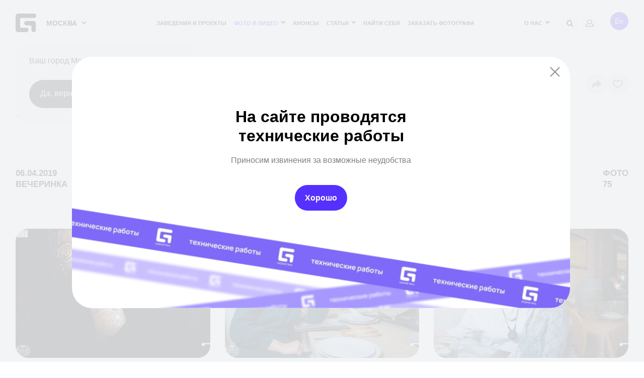

--- FILE ---
content_type: text/html; charset=UTF-8
request_url: https://geometria.ru/reportage/3796-restoran-aura/
body_size: 21323
content:
<!DOCTYPE html>
<html lang="ru">
<head>
    <title>Ресторан «АУРА» | Репортаж Geometria</title>
    <meta name="yandex-verification" content="38aea24212fe702a" /><meta name="yandex-verification" content="2dd69f566a29ea88" />    <meta name="yandex-verification" content="196932f575864279" />
    <meta name="google-site-verification" content="zVIqxSSvxvz69ZR7J89-CtwtzM9B2oTGAVntTYHd9yk" />
    <meta name="verify-admitad" content="6ac2974972"/>
    <meta http-equiv="X-UA-Compatible" content="IE=edge">
    <meta name="viewport" content="width=device-width, user-scalable=no, initial-scale=1, viewport-fit=cover">
    <link rel="apple-touch-icon" sizes="180x180" href="/local/templates/main-v2022/img/favicon/apple-touch-icon.png">
    <link rel="icon" type="image/png" sizes="32x32" href="/local/templates/main-v2022/img/favicon/favicon-32x32.png">
    <link rel="icon" type="image/png" sizes="16x16" href="/local/templates/main-v2022/img/favicon/favicon-16x16.png">
    <!--link rel="manifest" href="https://geometria.ru/local/templates/main-v2022/img/favicon/manifest.json"-->
    <link rel="mask-icon" href="/local/templates/main-v2022/img/favicon/safari-pinned-tab.svg" color="#4c5153">
    <meta name="msapplication-TileColor" content="#000000">
    <meta name="theme-color" content="#ffffff">

    <meta name="apple-itunes-app" content="app-id=691868069">
    <meta name="google-play-app" content="app-id=ru.geometria.geometria">
    
        

    
    <meta http-equiv="Content-Type" content="text/html; charset=UTF-8" />
<meta name="robots" content="index, follow" />
<meta name="keywords" content="geopro" />
<meta name="description" content="Ресторан «АУРА». Дата репортажа: 06.04.2019. ✔️Запечатлите захватывающие моменты вечеринок с профессиональными фотографами Geometria." />
<script data-skip-moving="true">(function(w, d, n) {var cl = "bx-core";var ht = d.documentElement;var htc = ht ? ht.className : undefined;if (htc === undefined || htc.indexOf(cl) !== -1){return;}var ua = n.userAgent;if (/(iPad;)|(iPhone;)/i.test(ua)){cl += " bx-ios";}else if (/Windows/i.test(ua)){cl += ' bx-win';}else if (/Macintosh/i.test(ua)){cl += " bx-mac";}else if (/Linux/i.test(ua) && !/Android/i.test(ua)){cl += " bx-linux";}else if (/Android/i.test(ua)){cl += " bx-android";}cl += (/(ipad|iphone|android|mobile|touch)/i.test(ua) ? " bx-touch" : " bx-no-touch");cl += w.devicePixelRatio && w.devicePixelRatio >= 2? " bx-retina": " bx-no-retina";if (/AppleWebKit/.test(ua)){cl += " bx-chrome";}else if (/Opera/.test(ua)){cl += " bx-opera";}else if (/Firefox/.test(ua)){cl += " bx-firefox";}ht.className = htc ? htc + " " + cl : cl;})(window, document, navigator);</script>


<link href="/local/templates/.default/ajax/ajax.css?1575099155448" type="text/css"  rel="stylesheet" />
<link href="/local/templates/main-v2022/css/fonts.css?16927086321447" type="text/css"  data-template-style="true"  rel="stylesheet" />
<link href="/local/templates/main-v2022/css/main.css?1766486293569022" type="text/css"  data-template-style="true"  rel="stylesheet" />
<link href="/local/templates/main-v2022/css/new-styles.css?1729574520105928" type="text/css"  data-template-style="true"  rel="stylesheet" />
<link href="/local/templates/main-v2022/css/p-style.css?168421769617347" type="text/css"  data-template-style="true"  rel="stylesheet" />
<link href="/local/templates/main-v2022/css/dev.css?16595908322279" type="text/css"  data-template-style="true"  rel="stylesheet" />
<link href="/local/templates/.default/dist/css/app.css?1760336223368" type="text/css"  data-template-style="true"  rel="stylesheet" />
<link href="/local/templates/.default/components/bitrix/search.suggest.input/header-mobile/style.css?1575099155501" type="text/css"  data-template-style="true"  rel="stylesheet" />
<link href="/local/templates/main-v2022/template_styles.css?168716473239" type="text/css"  data-template-style="true"  rel="stylesheet" />







<meta property="og:type" content="website">
<meta property="og:site_name" content="GEOMETRIA">
<meta property="og:title" content="Ресторан «АУРА»">
<meta property="og:url" content="/reportage/3796-restoran-aura/">
<meta property="og:locale" content="ru_RU">
<meta property="og:image" content="https://s3.geometria.ru/prodgeo/resize_cache/1181340/e14e74968349be09ee1354fc509cee5d/upload/iblock/edb/1554884117.jpg">
<meta property="og:image:width" content="684">
<meta property="og:image:height" content="504">
<meta name="twitter:card" content="summary_large_image">
<meta name="twitter:title" content="Ресторан «АУРА»">
<meta name="twitter:image:src" content="https://s3.geometria.ru/prodgeo/resize_cache/1181340/e14e74968349be09ee1354fc509cee5d/upload/iblock/edb/1554884117.jpg">
<meta name="twitter:url" content="/reportage/3796-restoran-aura/">
<meta name="twitter:domain" content="geometria.ru">
<meta name="twitter:site" content="@GEOMETRIA">
<style>#wait_comp_caa7d7c0432fac196f09b8b46bc09f28{display:none;}</style>
<link rel="canonical" href="https://geometria.ru/reportage/3796-restoran-aura/" />



        <script src="https://vk.com/js/api/openapi.js?169" data-skip-moving="true" async></script>
<!--<script data-skip-moving="true">
    window.vkAsyncInit = function(){
        VK.Retargeting.Init('VK-RTRG-393640-3XN3f');
        VK.Retargeting.Hit();
    }
</script>-->
                
    <noscript><img src="https://vk.com/rtrg?p=VK-RTRG-393640-3XN3f" style="position:fixed; left:-999px;" alt=""/></noscript>
</head>

<body class="inner  loading dir-reportage-3796-restoran-aura head-menu reportage-page
 ">
<div class="video-loader">
    <video class="video-loader__desc" poster="/local/templates/main-v2022/img/geo-loader.jpg" src="/local/templates/main-v2022/img/geo-loader.mp4" muted="" autoplay="autoplay" loop="loop" playsinline="playsinline"></video>
</div>
<div class="adblock-message__cont">
    <div class="wrapper">
        <div class="adblock-message">
            <div class="adblock-message__text">У вас включен блокировщик рекламы, сайт может работать некорректно.</div>
            <button class="adblock-message__btn">OK</button>
        </div>
    </div>
</div>
<div class="mobile-app">
    <div class="mobile-app__close"></div>
    <figure class="mobile-app__icon">
        <img src="/local/templates/main-v2022/img/app-icon.png" width="50" height="50"/>
    </figure>
    <div class="mobile-app__info">
        <div class="ma-info">
            <div class="ma-info__title">GEO.PRO</div>
            <div class="ma-info__developer">Geometria Lab</div>
        </div>
    </div>
    <a target="_blank" href="https://play.google.com/store/apps/details?id=ru.geometria.geometria"
       class="mobile-app__link">Загрузить</a>
</div>
<header class="head">
    <div class="wrapper">
        <div class="head__wrap">
            <div class="head__logo">
                <a href="/" class="logo">
                    <svg width="41" height="37" viewBox="0 0 41 37" fill="none" xmlns="http://www.w3.org/2000/svg">
                        <path fill-rule="evenodd" clip-rule="evenodd" d="M21.3902 28.1879H11.1414C9.91617 28.1879 8.92363 27.2128 8.91477 26.0023L8.91239 26.0001V11.0163H8.91347C8.91347 11.014 8.91239 11.0122 8.91239 11.0117C8.91239 9.79494 9.91017 8.80859 11.1414 8.80859H36.5432C39.0053 8.80859 41 6.83773 41 4.40429C41 1.97255 39.0053 0 36.5432 0H5.34745C2.39439 0 0 2.34328 0 5.23528C0 5.25094 0.00238612 5.26717 0.00238612 5.28298L0 5.28467V31.7141C0 34.6329 2.39439 37 5.34745 37H21.3902C23.8534 37 25.847 35.0273 25.847 32.5941C25.847 30.1626 23.8534 28.1879 21.3902 28.1879Z" fill="currentColor"></path>
                        <path fill-rule="evenodd" clip-rule="evenodd" d="M35.9286 14.6724H21.7839C19.3417 14.6724 16.9207 16.6705 16.9207 19.138C16.9207 21.6039 19.3417 23.6018 21.7839 23.6018H29.2984C30.5209 23.6018 31.509 24.6014 31.509 25.8353C31.5091 25.8377 31.5068 25.84 31.5068 25.8412L31.5091 25.8411V32.5333C31.5091 35.0001 33.4887 37 35.9286 37C38.3707 37 40.3492 35.0001 40.3492 32.5333V19.138C40.3492 16.6705 38.3707 14.6724 35.9286 14.6724Z" fill="currentColor"></path>
                    </svg>
                </a>
                <div class="head__logo-city">
                                        <city-select :new-city-link-fancy-box="true" :new-city-link="'#form-open-new-city'"
                                 :cur-city-id="499"
                                 :cities-list='[{"id":52407,"href":"https:\/\/geometria.ru\/reportage\/3796-restoran-aura\/?CITY_ID=52407","name":"\u0410\u043b\u0443\u0448\u0442\u0430","marked":false,"is_rf":true,"is_hidden":false},{"id":44744,"href":"https:\/\/geometria.pro\/reportage\/3796-restoran-aura\/?CITY_ID=44744","name":"\u0410\u043c\u0441\u0442\u0435\u0440\u0434\u0430\u043c","marked":false,"is_rf":false,"is_hidden":false},{"id":3575,"href":"https:\/\/geometria.ru\/reportage\/3796-restoran-aura\/?CITY_ID=3575","name":"\u0410\u043d\u0430\u043f\u0430","marked":false,"is_rf":true,"is_hidden":false},{"id":51991,"href":"https:\/\/geometria.pro\/reportage\/3796-restoran-aura\/?CITY_ID=51991","name":"\u0410\u043d\u0442\u0430\u043b\u0438\u044f","marked":false,"is_rf":false,"is_hidden":false},{"id":20862,"href":"https:\/\/geometria.ru\/reportage\/3796-restoran-aura\/?CITY_ID=20862","name":"\u0410\u0441\u0442\u0440\u0430\u0445\u0430\u043d\u044c","marked":false,"is_rf":true,"is_hidden":false},{"id":27334,"href":"https:\/\/geometria.pro\/reportage\/3796-restoran-aura\/?CITY_ID=27334","name":"\u0410\u0442\u044b\u0440\u0430\u0443","marked":false,"is_rf":false,"is_hidden":false},{"id":29422,"href":"https:\/\/geometria.ru\/reportage\/3796-restoran-aura\/?CITY_ID=29422","name":"\u0411\u0430\u043b\u0430\u043a\u043e\u0432\u043e","marked":false,"is_rf":true,"is_hidden":false},{"id":53704,"href":"https:\/\/geometria.pro\/reportage\/3796-restoran-aura\/?CITY_ID=53704","name":"\u0411\u0430\u043b\u0438","marked":false,"is_rf":false,"is_hidden":false},{"id":53622,"href":"https:\/\/geometria.pro\/reportage\/3796-restoran-aura\/?CITY_ID=53622","name":"\u0411\u0430\u043d\u0433\u043a\u043e\u043a","marked":false,"is_rf":false,"is_hidden":false},{"id":3707,"href":"https:\/\/geometria.ru\/reportage\/3796-restoran-aura\/?CITY_ID=3707","name":"\u0411\u0430\u0440\u043d\u0430\u0443\u043b","marked":false,"is_rf":true,"is_hidden":false},{"id":45148,"href":"https:\/\/geometria.pro\/reportage\/3796-restoran-aura\/?CITY_ID=45148","name":"\u0411\u0430\u0440\u0441\u0435\u043b\u043e\u043d\u0430","marked":false,"is_rf":false,"is_hidden":false},{"id":20867,"href":"https:\/\/geometria.ru\/reportage\/3796-restoran-aura\/?CITY_ID=20867","name":"\u0411\u0435\u043b\u0433\u043e\u0440\u043e\u0434","marked":false,"is_rf":true,"is_hidden":false},{"id":797184,"href":"https:\/\/geometria.pro\/reportage\/3796-restoran-aura\/?CITY_ID=797184","name":"\u0411\u0435\u043b\u0433\u0440\u0430\u0434","marked":false,"is_rf":false,"is_hidden":false},{"id":44552,"href":"https:\/\/geometria.pro\/reportage\/3796-restoran-aura\/?CITY_ID=44552","name":"\u0411\u0435\u0440\u043b\u0438\u043d","marked":false,"is_rf":false,"is_hidden":false},{"id":20912,"href":"https:\/\/geometria.ru\/reportage\/3796-restoran-aura\/?CITY_ID=20912","name":"\u0411\u0440\u044f\u043d\u0441\u043a","marked":false,"is_rf":true,"is_hidden":false},{"id":10388,"href":"https:\/\/geometria.ru\/reportage\/3796-restoran-aura\/?CITY_ID=10388","name":"\u0412\u043b\u0430\u0434\u0438\u0432\u043e\u0441\u0442\u043e\u043a","marked":false,"is_rf":true,"is_hidden":false},{"id":20914,"href":"https:\/\/geometria.ru\/reportage\/3796-restoran-aura\/?CITY_ID=20914","name":"\u0412\u043b\u0430\u0434\u0438\u043c\u0438\u0440","marked":false,"is_rf":true,"is_hidden":false},{"id":3629,"href":"https:\/\/geometria.ru\/reportage\/3796-restoran-aura\/?CITY_ID=3629","name":"\u0412\u043e\u043b\u0433\u043e\u0433\u0440\u0430\u0434","marked":false,"is_rf":true,"is_hidden":false},{"id":8989,"href":"https:\/\/geometria.ru\/reportage\/3796-restoran-aura\/?CITY_ID=8989","name":"\u0412\u043e\u0440\u043e\u043d\u0435\u0436","marked":false,"is_rf":true,"is_hidden":false},{"id":3576,"href":"https:\/\/geometria.ru\/reportage\/3796-restoran-aura\/?CITY_ID=3576","name":"\u0413\u0435\u043b\u0435\u043d\u0434\u0436\u0438\u043a","marked":false,"is_rf":true,"is_hidden":false},{"id":26077,"href":"https:\/\/geometria.pro\/reportage\/3796-restoran-aura\/?CITY_ID=26077","name":"\u0413\u043e\u0430","marked":false,"is_rf":false,"is_hidden":false},{"id":47415,"href":"https:\/\/geometria.ru\/reportage\/3796-restoran-aura\/?CITY_ID=47415","name":"\u0414\u043c\u0438\u0442\u0440\u043e\u0432","marked":false,"is_rf":true,"is_hidden":false},{"id":3386,"href":"https:\/\/geometria.ru\/reportage\/3796-restoran-aura\/?CITY_ID=3386","name":"\u0414\u043e\u043d\u0435\u0446\u043a","marked":false,"is_rf":true,"is_hidden":false},{"id":16416,"href":"https:\/\/geometria.pro\/reportage\/3796-restoran-aura\/?CITY_ID=16416","name":"\u0414\u0443\u0431\u0430\u0439","marked":false,"is_rf":false,"is_hidden":false},{"id":4084,"href":"https:\/\/geometria.ru\/reportage\/3796-restoran-aura\/?CITY_ID=4084","name":"\u0415\u0432\u043f\u0430\u0442\u043e\u0440\u0438\u044f","marked":false,"is_rf":true,"is_hidden":false},{"id":2,"href":"https:\/\/geometria.ru\/reportage\/3796-restoran-aura\/?CITY_ID=2","name":"\u0415\u043a\u0430\u0442\u0435\u0440\u0438\u043d\u0431\u0443\u0440\u0433","marked":false,"is_rf":true,"is_hidden":false},{"id":24080,"href":"https:\/\/geometria.ru\/reportage\/3796-restoran-aura\/?CITY_ID=24080","name":"\u0418\u0432\u0430\u043d\u043e\u0432\u043e","marked":false,"is_rf":true,"is_hidden":false},{"id":20898,"href":"https:\/\/geometria.ru\/reportage\/3796-restoran-aura\/?CITY_ID=20898","name":"\u0418\u0436\u0435\u0432\u0441\u043a","marked":false,"is_rf":true,"is_hidden":false},{"id":1024,"href":"https:\/\/geometria.ru\/reportage\/3796-restoran-aura\/?CITY_ID=1024","name":"\u0418\u0440\u043a\u0443\u0442\u0441\u043a","marked":false,"is_rf":true,"is_hidden":false},{"id":18983,"href":"https:\/\/geometria.ru\/reportage\/3796-restoran-aura\/?CITY_ID=18983","name":"\u041a\u0430\u0437\u0430\u043d\u044c","marked":false,"is_rf":true,"is_hidden":false},{"id":4801,"href":"https:\/\/geometria.ru\/reportage\/3796-restoran-aura\/?CITY_ID=4801","name":"\u041a\u0430\u043b\u0438\u043d\u0438\u043d\u0433\u0440\u0430\u0434","marked":false,"is_rf":true,"is_hidden":false},{"id":46977,"href":"https:\/\/geometria.ru\/reportage\/3796-restoran-aura\/?CITY_ID=46977","name":"\u041a\u0430\u043b\u0443\u0433\u0430","marked":false,"is_rf":true,"is_hidden":false},{"id":16487,"href":"https:\/\/geometria.ru\/reportage\/3796-restoran-aura\/?CITY_ID=16487","name":"\u041a\u0435\u043c\u0435\u0440\u043e\u0432\u043e","marked":false,"is_rf":true,"is_hidden":false},{"id":30724,"href":"https:\/\/geometria.ru\/reportage\/3796-restoran-aura\/?CITY_ID=30724","name":"\u041a\u0435\u0440\u0447\u044c","marked":false,"is_rf":true,"is_hidden":false},{"id":504,"href":"https:\/\/geometria.ru\/reportage\/3796-restoran-aura\/?CITY_ID=504","name":"\u041a\u0438\u0440\u043e\u0432","marked":false,"is_rf":true,"is_hidden":false},{"id":3578,"href":"https:\/\/geometria.ru\/reportage\/3796-restoran-aura\/?CITY_ID=3578","name":"\u041a\u041c\u0412","marked":false,"is_rf":true,"is_hidden":false},{"id":24081,"href":"https:\/\/geometria.ru\/reportage\/3796-restoran-aura\/?CITY_ID=24081","name":"\u041a\u043e\u0441\u0442\u0440\u043e\u043c\u0430","marked":false,"is_rf":true,"is_hidden":false},{"id":501,"href":"https:\/\/geometria.ru\/reportage\/3796-restoran-aura\/?CITY_ID=501","name":"\u041a\u0440\u0430\u0441\u043d\u043e\u0434\u0430\u0440","marked":false,"is_rf":true,"is_hidden":false},{"id":20897,"href":"https:\/\/geometria.ru\/reportage\/3796-restoran-aura\/?CITY_ID=20897","name":"\u041a\u0440\u0430\u0441\u043d\u043e\u044f\u0440\u0441\u043a","marked":false,"is_rf":true,"is_hidden":false},{"id":20872,"href":"https:\/\/geometria.ru\/reportage\/3796-restoran-aura\/?CITY_ID=20872","name":"\u041a\u0443\u0440\u0441\u043a","marked":false,"is_rf":true,"is_hidden":false},{"id":20905,"href":"https:\/\/geometria.ru\/reportage\/3796-restoran-aura\/?CITY_ID=20905","name":"\u041b\u0438\u043f\u0435\u0446\u043a&ensp;","marked":false,"is_rf":true,"is_hidden":false},{"id":46329,"href":"https:\/\/geometria.pro\/reportage\/3796-restoran-aura\/?CITY_ID=46329","name":"\u041b\u0438\u0441\u0441\u0430\u0431\u043e\u043d","marked":false,"is_rf":false,"is_hidden":false},{"id":33351,"href":"https:\/\/geometria.pro\/reportage\/3796-restoran-aura\/?CITY_ID=33351","name":"\u041b\u043e\u043d\u0434\u043e\u043d","marked":false,"is_rf":false,"is_hidden":false},{"id":53489,"href":"https:\/\/geometria.pro\/reportage\/3796-restoran-aura\/?CITY_ID=53489","name":"\u041b\u043e\u0441-\u0410\u043d\u0434\u0436\u0435\u043b\u0435\u0441","marked":false,"is_rf":false,"is_hidden":false},{"id":20860,"href":"https:\/\/geometria.ru\/reportage\/3796-restoran-aura\/?CITY_ID=20860","name":"\u041b\u0443\u0433\u0430\u043d\u0441\u043a","marked":false,"is_rf":true,"is_hidden":false},{"id":2277,"href":"https:\/\/geometria.ru\/reportage\/3796-restoran-aura\/?CITY_ID=2277","name":"\u041c\u0430\u0433\u043d\u0438\u0442\u043e\u0433\u043e\u0440\u0441\u043a","marked":false,"is_rf":true,"is_hidden":false},{"id":29017,"href":"https:\/\/geometria.pro\/reportage\/3796-restoran-aura\/?CITY_ID=29017","name":"\u041c\u0430\u0439\u0430\u043c\u0438","marked":false,"is_rf":false,"is_hidden":false},{"id":20900,"href":"https:\/\/geometria.ru\/reportage\/3796-restoran-aura\/?CITY_ID=20900","name":"\u041c\u0430\u0445\u0430\u0447\u043a\u0430\u043b\u0430","marked":false,"is_rf":true,"is_hidden":false},{"id":26492,"href":"https:\/\/geometria.pro\/reportage\/3796-restoran-aura\/?CITY_ID=26492","name":"\u041c\u0438\u043d\u0441\u043a","marked":false,"is_rf":false,"is_hidden":false},{"id":499,"href":"https:\/\/geometria.ru\/reportage\/3796-restoran-aura\/?CITY_ID=499","name":"\u041c\u043e\u0441\u043a\u0432\u0430","marked":false,"is_rf":true,"is_hidden":false},{"id":3314,"href":"https:\/\/geometria.ru\/reportage\/3796-restoran-aura\/?CITY_ID=3314","name":"\u041c\u0443\u0440\u043c\u0430\u043d\u0441\u043a","marked":false,"is_rf":true,"is_hidden":false},{"id":20904,"href":"https:\/\/geometria.ru\/reportage\/3796-restoran-aura\/?CITY_ID=20904","name":"\u041d\u0430\u0431\u0435\u0440\u0435\u0436\u043d\u044b\u0435&ensp;\u0427\u0435\u043b\u043d\u044b","marked":false,"is_rf":true,"is_hidden":false},{"id":17147,"href":"https:\/\/geometria.ru\/reportage\/3796-restoran-aura\/?CITY_ID=17147","name":"\u041d\u0435\u0444\u0442\u0435\u044e\u0433\u0430\u043d\u0441\u043a","marked":false,"is_rf":true,"is_hidden":false},{"id":502,"href":"https:\/\/geometria.ru\/reportage\/3796-restoran-aura\/?CITY_ID=502","name":"\u041d\u0438\u0436\u043d\u0438\u0439&ensp;\u041d\u043e\u0432\u0433\u043e\u0440\u043e\u0434","marked":false,"is_rf":true,"is_hidden":false},{"id":508,"href":"https:\/\/geometria.ru\/reportage\/3796-restoran-aura\/?CITY_ID=508","name":"\u041d\u0438\u0436\u043d\u0438\u0439&ensp;\u0422\u0430\u0433\u0438\u043b","marked":false,"is_rf":true,"is_hidden":false},{"id":20869,"href":"https:\/\/geometria.ru\/reportage\/3796-restoran-aura\/?CITY_ID=20869","name":"\u041d\u043e\u0432\u043e\u043a\u0443\u0437\u043d\u0435\u0446\u043a","marked":false,"is_rf":true,"is_hidden":false},{"id":3577,"href":"https:\/\/geometria.ru\/reportage\/3796-restoran-aura\/?CITY_ID=3577","name":"\u041d\u043e\u0432\u043e\u0440\u043e\u0441\u0441\u0438\u0439\u0441\u043a","marked":false,"is_rf":true,"is_hidden":false},{"id":16488,"href":"https:\/\/geometria.ru\/reportage\/3796-restoran-aura\/?CITY_ID=16488","name":"\u041d\u043e\u0432\u043e\u0441\u0438\u0431\u0438\u0440\u0441\u043a","marked":false,"is_rf":true,"is_hidden":false},{"id":29020,"href":"https:\/\/geometria.pro\/reportage\/3796-restoran-aura\/?CITY_ID=29020","name":"\u041d\u044c\u044e-\u0419\u043e\u0440\u043a&ensp;","marked":false,"is_rf":false,"is_hidden":false},{"id":20865,"href":"https:\/\/geometria.ru\/reportage\/3796-restoran-aura\/?CITY_ID=20865","name":"\u041e\u043c\u0441\u043a","marked":false,"is_rf":true,"is_hidden":false},{"id":505,"href":"https:\/\/geometria.ru\/reportage\/3796-restoran-aura\/?CITY_ID=505","name":"\u041e\u0440\u0435\u043d\u0431\u0443\u0440\u0433","marked":false,"is_rf":true,"is_hidden":false},{"id":20871,"href":"https:\/\/geometria.ru\/reportage\/3796-restoran-aura\/?CITY_ID=20871","name":"\u041f\u0435\u043d\u0437\u0430","marked":false,"is_rf":true,"is_hidden":false},{"id":20861,"href":"https:\/\/geometria.ru\/reportage\/3796-restoran-aura\/?CITY_ID=20861","name":"\u041f\u0435\u0440\u043c\u044c","marked":false,"is_rf":true,"is_hidden":false},{"id":3243,"href":"https:\/\/geometria.pro\/reportage\/3796-restoran-aura\/?CITY_ID=3243","name":"\u041f\u0440\u0430\u0433\u0430","marked":false,"is_rf":false,"is_hidden":false},{"id":1025,"href":"https:\/\/geometria.ru\/reportage\/3796-restoran-aura\/?CITY_ID=1025","name":"\u0420\u0435\u0433\u0438\u043e\u043d&ensp;\u042e\u0433\u0440\u0430","marked":false,"is_rf":true,"is_hidden":false},{"id":3405,"href":"https:\/\/geometria.ru\/reportage\/3796-restoran-aura\/?CITY_ID=3405","name":"\u0420\u043e\u0441\u0442\u043e\u0432-\u043d\u0430-\u0414\u043e\u043d\u0443","marked":false,"is_rf":true,"is_hidden":false},{"id":24079,"href":"https:\/\/geometria.ru\/reportage\/3796-restoran-aura\/?CITY_ID=24079","name":"\u0420\u044b\u0431\u0438\u043d\u0441\u043a","marked":false,"is_rf":true,"is_hidden":false},{"id":20902,"href":"https:\/\/geometria.ru\/reportage\/3796-restoran-aura\/?CITY_ID=20902","name":"\u0420\u044f\u0437\u0430\u043d\u044c","marked":false,"is_rf":true,"is_hidden":false},{"id":20896,"href":"https:\/\/geometria.ru\/reportage\/3796-restoran-aura\/?CITY_ID=20896","name":"\u0421\u0430\u043c\u0430\u0440\u0430","marked":false,"is_rf":true,"is_hidden":false},{"id":44181,"href":"https:\/\/geometria.pro\/reportage\/3796-restoran-aura\/?CITY_ID=44181","name":"\u0421\u0430\u043d-\u041f\u0430\u0443\u043b\u0443","marked":false,"is_rf":false,"is_hidden":false},{"id":506,"href":"https:\/\/geometria.ru\/reportage\/3796-restoran-aura\/?CITY_ID=506","name":"\u0421\u0430\u043d\u043a\u0442-\u041f\u0435\u0442\u0435\u0440\u0431\u0443\u0440\u0433","marked":false,"is_rf":true,"is_hidden":false},{"id":1026,"href":"https:\/\/geometria.ru\/reportage\/3796-restoran-aura\/?CITY_ID=1026","name":"\u0421\u0430\u0440\u0430\u0442\u043e\u0432","marked":false,"is_rf":true,"is_hidden":false},{"id":4083,"href":"https:\/\/geometria.ru\/reportage\/3796-restoran-aura\/?CITY_ID=4083","name":"\u0421\u0435\u0432\u0430\u0441\u0442\u043e\u043f\u043e\u043b\u044c","marked":false,"is_rf":true,"is_hidden":false},{"id":24116,"href":"https:\/\/geometria.ru\/reportage\/3796-restoran-aura\/?CITY_ID=24116","name":"\u0421\u0438\u043c\u0444\u0435\u0440\u043e\u043f\u043e\u043b\u044c","marked":false,"is_rf":true,"is_hidden":false},{"id":500,"href":"https:\/\/geometria.ru\/reportage\/3796-restoran-aura\/?CITY_ID=500","name":"\u0421\u043e\u0447\u0438","marked":false,"is_rf":true,"is_hidden":false},{"id":503,"href":"https:\/\/geometria.ru\/reportage\/3796-restoran-aura\/?CITY_ID=503","name":"\u0421\u0442\u0430\u0432\u0440\u043e\u043f\u043e\u043b\u044c","marked":false,"is_rf":true,"is_hidden":false},{"id":17146,"href":"https:\/\/geometria.ru\/reportage\/3796-restoran-aura\/?CITY_ID=17146","name":"\u0421\u0443\u0440\u0433\u0443\u0442","marked":false,"is_rf":true,"is_hidden":false},{"id":19784,"href":"https:\/\/geometria.ru\/reportage\/3796-restoran-aura\/?CITY_ID=19784","name":"\u0422\u0430\u0433\u0430\u043d\u0440\u043e\u0433","marked":false,"is_rf":true,"is_hidden":false},{"id":27356,"href":"https:\/\/geometria.pro\/reportage\/3796-restoran-aura\/?CITY_ID=27356","name":"\u0422\u0430\u0448\u043a\u0435\u043d\u0442","marked":false,"is_rf":false,"is_hidden":false},{"id":20910,"href":"https:\/\/geometria.ru\/reportage\/3796-restoran-aura\/?CITY_ID=20910","name":"\u0422\u0432\u0435\u0440\u044c","marked":false,"is_rf":true,"is_hidden":false},{"id":44921,"href":"https:\/\/geometria.pro\/reportage\/3796-restoran-aura\/?CITY_ID=44921","name":"\u0422\u0435\u043b\u044c-\u0410\u0432\u0438\u0432","marked":false,"is_rf":false,"is_hidden":false},{"id":17810,"href":"https:\/\/geometria.ru\/reportage\/3796-restoran-aura\/?CITY_ID=17810","name":"\u0422\u043e\u043b\u044c\u044f\u0442\u0442\u0438","marked":false,"is_rf":true,"is_hidden":false},{"id":20901,"href":"https:\/\/geometria.ru\/reportage\/3796-restoran-aura\/?CITY_ID=20901","name":"\u0422\u043e\u043c\u0441\u043a","marked":false,"is_rf":true,"is_hidden":false},{"id":20908,"href":"https:\/\/geometria.ru\/reportage\/3796-restoran-aura\/?CITY_ID=20908","name":"\u0422\u0443\u043b\u0430","marked":false,"is_rf":true,"is_hidden":false},{"id":507,"href":"https:\/\/geometria.ru\/reportage\/3796-restoran-aura\/?CITY_ID=507","name":"\u0422\u044e\u043c\u0435\u043d\u044c","marked":false,"is_rf":true,"is_hidden":false},{"id":20909,"href":"https:\/\/geometria.ru\/reportage\/3796-restoran-aura\/?CITY_ID=20909","name":"\u0423\u043b\u0430\u043d-\u0423\u0434\u044d","marked":false,"is_rf":true,"is_hidden":false},{"id":509,"href":"https:\/\/geometria.ru\/reportage\/3796-restoran-aura\/?CITY_ID=509","name":"\u0423\u0444\u0430","marked":false,"is_rf":true,"is_hidden":false},{"id":23230,"href":"https:\/\/geometria.ru\/reportage\/3796-restoran-aura\/?CITY_ID=23230","name":"\u0424\u0435\u043e\u0434\u043e\u0441\u0438\u044f","marked":false,"is_rf":true,"is_hidden":false},{"id":44533,"href":"https:\/\/geometria.pro\/reportage\/3796-restoran-aura\/?CITY_ID=44533","name":"\u0425\u0430\u043d\u043e\u0439","marked":false,"is_rf":false,"is_hidden":false},{"id":3894,"href":"https:\/\/geometria.ru\/reportage\/3796-restoran-aura\/?CITY_ID=3894","name":"\u0427\u0435\u0431\u043e\u043a\u0441\u0430\u0440\u044b","marked":false,"is_rf":true,"is_hidden":false},{"id":1,"href":"https:\/\/geometria.ru\/reportage\/3796-restoran-aura\/?CITY_ID=1","name":"\u0427\u0435\u043b\u044f\u0431\u0438\u043d\u0441\u043a","marked":false,"is_rf":true,"is_hidden":false},{"id":35319,"href":"https:\/\/geometria.ru\/reportage\/3796-restoran-aura\/?CITY_ID=35319","name":"\u0428\u0435\u0440\u0435\u0433\u0435\u0448","marked":false,"is_rf":true,"is_hidden":false},{"id":20873,"href":"https:\/\/geometria.ru\/reportage\/3796-restoran-aura\/?CITY_ID=20873","name":"\u042e\u0436\u043d\u043e-\u0421\u0430\u0445\u0430\u043b\u0438\u043d\u0441\u043a","marked":false,"is_rf":true,"is_hidden":false},{"id":4085,"href":"https:\/\/geometria.ru\/reportage\/3796-restoran-aura\/?CITY_ID=4085","name":"\u042f\u043b\u0442\u0430","marked":false,"is_rf":true,"is_hidden":false},{"id":3313,"href":"https:\/\/geometria.ru\/reportage\/3796-restoran-aura\/?CITY_ID=3313","name":"\u042f\u0440\u043e\u0441\u043b\u0430\u0432\u043b\u044c","marked":false,"is_rf":true,"is_hidden":false}]'
                                 :is-rf='true'
                                 :lang='"ru"'></city-select>
                                    </div>
                                                    <div class="popup-mini">
                        <div class="popup-mini__body">
                            <div class="popup-mini__title">Ваш город Москва?
                            </div>
                            <div class="popup-mini__controls">
                                <div class="popup-mini__controls-left">
                                    <a href="javascript:;"
                                       onclick="Cookies.set('CONFIRMATION_CITY', 'Y', {expires: 700, path: '/'}); $('.popup-mini').fadeOut(300);"
                                       class="comment-form__submit">Да, верно</a>
                                </div>
                                <div class="popup-mini__controls-left">
                                    <a href="javascript:;"
                                       class="btn-simple">Выбрать другой</a>
                                </div>
                            </div>
                        </div>
                    </div>
                            </div>
            <div class="head__nav">
                <div class="main-nav">
                    <nav class="main-nav__menu">
    <ul class="main-menu">
                            		    			    				<li><a href="/msk/city/" class="main-menu__link">Заведения и Проекты</a></li>
    		    	                                    		    			<li class="main-menu__item main-menu__item--have-sub">
                    <a href="/reportage/" class="main-menu__link have-sub active">Фото и Видео</a>
    				<nav class="submenu__container">
                        <ul class="submenu">
    	                                    		    			    				<li><a href="/reportage/" class="submenu__link">Репортажи</a></li>
    			    		    	                                    		    			    				<li><a href="/tv/" class="submenu__link">GEO TV</a></li>
    			    		    	                                    </ul></nav></li>                    		    			    				<li><a href="/msk/event/" class="main-menu__link">Анонсы</a></li>
    		    	                                    		    			<li class="main-menu__item main-menu__item--have-sub">
                    <a href="/msk/exclusive/" class="main-menu__link have-sub">Статьи</a>
    				<nav class="submenu__container">
                        <ul class="submenu">
    	                                    		    			    				<li><a href="/msk/news/" class="submenu__link">Новости</a></li>
    			    		    	                                    </ul></nav></li>                    		    			    				<li><a href="/facesearch/" class="main-menu__link">Найти себя</a></li>
    		    	                                    		    			    				<li><a href="/order-photographer/" class="main-menu__link">Заказать фотографа</a></li>
    		    	                            </ul>
</nav>
                    <div class="main-nav__about">
                        <ul class="main-menu">
                            <li>
                                <div class="main-menu__link have-sub">О нас</div>
                                <nav class="submenu__container">
                                    <ul class="submenu">
                                                                            <li><a class="submenu__link" href="/promo/uslugi-moskva/">Услуги Москва</a></li>
                                                                                <li><a class="submenu__link" href="/worker/">Сотрудники</a></li>
                                        <li><a class="submenu__link" href="/vacancy/">Вакансии</a></li>
                                        <li><a class="submenu__link" href="/franchise/">Франшиза</a></li>
                                    </ul>
                                </nav>
                            </li>
                        </ul>
                    </div>
                    <div class="main-nav__search">
                        <a href="/search/" title="Поиск" class="search-link"></a>
                    </div>
                    <div class="main-nav__lc">
                        <a href="/personal/?backurl=/reportage/3796-restoran-aura/" title="Личный кабинет" class="lc-link">
                                                    </a>
                    </div>
                </div>
            </div>
            <div class="head__photoset"><a href="/order/" class="photoset-link" target="_blank"
                                           title="Заказать фотографа">
                    <svg width="20" height="15" viewBox="0 0 19 15" fill="none" xmlns="http://www.w3.org/2000/svg">
                        <path d="M3.958 1.5H1.583V0.75H3.958V1.5ZM13.458 8.25C13.458 9.905 12.038 11.25 10.292 11.25C8.545 11.25 7.125 9.905 7.125 8.25C7.125 6.596 8.545 5.25 10.292 5.25C12.038 5.25 13.458 6.596 13.458 8.25ZM12.667 8.25C12.667 7.007 11.604 6 10.292 6C8.979 6 7.917 7.007 7.917 8.25C7.917 9.493 8.979 10.5 10.292 10.5C11.604 10.5 12.667 9.493 12.667 8.25ZM19 2.25V15H0V2.25H4.695C5.225 2.25 5.718 2 6.012 1.582L7.125 0H13.458L14.571 1.582C14.7214 1.79048 14.9195 1.95991 15.1488 2.07613C15.3781 2.19235 15.6319 2.25197 15.889 2.25H19ZM3.958 5.25C3.958 4.836 3.604 4.5 3.167 4.5C2.729 4.5 2.375 4.836 2.375 5.25C2.375 5.664 2.729 6 3.167 6C3.604 6 3.958 5.664 3.958 5.25V5.25ZM15.042 8.25C15.042 5.764 12.915 3.75 10.292 3.75C7.669 3.75 5.542 5.764 5.542 8.25C5.542 10.736 7.669 12.75 10.292 12.75C12.915 12.75 15.042 10.736 15.042 8.25Z"
                              fill="currentColor"/>
                    </svg>

                </a></div>
            <div class="head__soc">
                                <div class="soc">
    <a href="https://vk.com/geometria.media" class="soc__link" id="bx_3218110189_721459" target="_blank">
        <img src="/local/templates/main-v2022/img/ico-vk.png" alt="ВКонтакте" srcset="/local/templates/main-v2022/img/ico-vk2x.png 2x"/>
    </a>
        <a href="https://www.youtube.com/@geometriarussia" class="soc__link" id="bx_3218110189_727016" target="_blank">
        <img src="/local/templates/main-v2022/img/ico-yt.png" alt="YouTube" srcset="/local/templates/main-v2022/img/ico-yt2x.png 2x"/>
    </a>
    </div>
            </div>
            <div class="head__burger">
                <div class="burger"><span></span></div>
            </div>
            <div class="head__language">
                                    <a href="https://geometria.pro/msk/" class="language-link">En</a>
                            </div>
        </div>
    </div>
    <div class="ads">
        <div class="adv"></div>
        <div class="adv"></div>
        <div class="adv"></div>
    </div>
    </header>


<aside class="mobile-menu">
    <div class="mobile-menu__city">
        <div class="city-select" >
            <select name="city-select" class="city-select-new no-selectize">
                                <option
                                                value="52407">
                    Алушта                </option>
                                <option
                                                value="44744">
                    Амстердам                </option>
                                <option
                                                value="3575">
                    Анапа                </option>
                                <option
                                                value="51991">
                    Анталия                </option>
                                <option
                                                value="20862">
                    Астрахань                </option>
                                <option
                                                value="27334">
                    Атырау                </option>
                                <option
                                                value="29422">
                    Балаково                </option>
                                <option
                                                value="53704">
                    Бали                </option>
                                <option
                                                value="53622">
                    Бангкок                </option>
                                <option
                                                value="3707">
                    Барнаул                </option>
                                <option
                                                value="45148">
                    Барселона                </option>
                                <option
                                                value="20867">
                    Белгород                </option>
                                <option
                                                value="797184">
                    Белград                </option>
                                <option
                                                value="44552">
                    Берлин                </option>
                                <option
                                                value="20912">
                    Брянск                </option>
                                <option
                                                value="10388">
                    Владивосток                </option>
                                <option
                                                value="20914">
                    Владимир                </option>
                                <option
                                                value="3629">
                    Волгоград                </option>
                                <option
                                                value="8989">
                    Воронеж                </option>
                                <option
                                                value="3576">
                    Геленджик                </option>
                                <option
                                                value="26077">
                    Гоа                </option>
                                <option
                                                value="47415">
                    Дмитров                </option>
                                <option
                                                value="3386">
                    Донецк                </option>
                                <option
                                                value="16416">
                    Дубай                </option>
                                <option
                                                value="4084">
                    Евпатория                </option>
                                <option
                                                value="2">
                    Екатеринбург                </option>
                                <option
                                                value="24080">
                    Иваново                </option>
                                <option
                                                value="20898">
                    Ижевск                </option>
                                <option
                                                value="1024">
                    Иркутск                </option>
                                <option
                                                value="18983">
                    Казань                </option>
                                <option
                                                value="4801">
                    Калининград                </option>
                                <option
                                                value="46977">
                    Калуга                </option>
                                <option
                                                value="16487">
                    Кемерово                </option>
                                <option
                                                value="30724">
                    Керчь                </option>
                                <option
                                                value="504">
                    Киров                </option>
                                <option
                                                value="3578">
                    КМВ                </option>
                                <option
                                                value="24081">
                    Кострома                </option>
                                <option
                                                value="501">
                    Краснодар                </option>
                                <option
                                                value="20897">
                    Красноярск                </option>
                                <option
                                                value="20872">
                    Курск                </option>
                                <option
                                                value="20905">
                    Липецк                 </option>
                                <option
                                                value="46329">
                    Лиссабон                </option>
                                <option
                                                value="33351">
                    Лондон                </option>
                                <option
                                                value="53489">
                    Лос-Анджелес                </option>
                                <option
                                                value="20860">
                    Луганск                </option>
                                <option
                                                value="2277">
                    Магнитогорск                </option>
                                <option
                                                value="29017">
                    Майами                </option>
                                <option
                                                value="20900">
                    Махачкала                </option>
                                <option
                                                value="26492">
                    Минск                </option>
                                <option
                         selected="selected"                        value="499">
                    Москва                </option>
                                <option
                                                value="3314">
                    Мурманск                </option>
                                <option
                                                value="20904">
                    Набережные Челны                </option>
                                <option
                                                value="17147">
                    Нефтеюганск                </option>
                                <option
                                                value="502">
                    Нижний Новгород                </option>
                                <option
                                                value="508">
                    Нижний Тагил                </option>
                                <option
                                                value="20869">
                    Новокузнецк                </option>
                                <option
                                                value="3577">
                    Новороссийск                </option>
                                <option
                                                value="16488">
                    Новосибирск                </option>
                                <option
                                                value="29020">
                    Нью-Йорк                 </option>
                                <option
                                                value="20865">
                    Омск                </option>
                                <option
                                                value="505">
                    Оренбург                </option>
                                <option
                                                value="20871">
                    Пенза                </option>
                                <option
                                                value="20861">
                    Пермь                </option>
                                <option
                                                value="3243">
                    Прага                </option>
                                <option
                                                value="1025">
                    Регион Югра                </option>
                                <option
                                                value="3405">
                    Ростов-на-Дону                </option>
                                <option
                                                value="24079">
                    Рыбинск                </option>
                                <option
                                                value="20902">
                    Рязань                </option>
                                <option
                                                value="20896">
                    Самара                </option>
                                <option
                                                value="44181">
                    Сан-Паулу                </option>
                                <option
                                                value="506">
                    Санкт-Петербург                </option>
                                <option
                                                value="1026">
                    Саратов                </option>
                                <option
                                                value="4083">
                    Севастополь                </option>
                                <option
                                                value="24116">
                    Симферополь                </option>
                                <option
                                                value="500">
                    Сочи                </option>
                                <option
                                                value="503">
                    Ставрополь                </option>
                                <option
                                                value="17146">
                    Сургут                </option>
                                <option
                                                value="19784">
                    Таганрог                </option>
                                <option
                                                value="27356">
                    Ташкент                </option>
                                <option
                                                value="20910">
                    Тверь                </option>
                                <option
                                                value="44921">
                    Тель-Авив                </option>
                                <option
                                                value="17810">
                    Тольятти                </option>
                                <option
                                                value="20901">
                    Томск                </option>
                                <option
                                                value="20908">
                    Тула                </option>
                                <option
                                                value="507">
                    Тюмень                </option>
                                <option
                                                value="20909">
                    Улан-Удэ                </option>
                                <option
                                                value="509">
                    Уфа                </option>
                                <option
                                                value="23230">
                    Феодосия                </option>
                                <option
                                                value="44533">
                    Ханой                </option>
                                <option
                                                value="3894">
                    Чебоксары                </option>
                                <option
                                                value="1">
                    Челябинск                </option>
                                <option
                                                value="35319">
                    Шерегеш                </option>
                                <option
                                                value="20873">
                    Южно-Сахалинск                </option>
                                <option
                                                value="4085">
                    Ялта                </option>
                                <option
                                                value="3313">
                    Ярославль                </option>
                            </select>
        </div>
    </div>
    <div class="mobile-menu__search">
        <form action="/search/">
    <div class="mobile-search">
        <input
        	        	size="100"
        	        	name="q"
        	id="qplSKIW"
        	value=""
            placeholder="Поиск" class="search-suggest mobile-search__input"
        	type="text"
        	autocomplete="off"
        />
        <input type="submit" class="mobile-search__submit"/>
    </div>
</form>    </div>
    <ul class="mobile-menu__list">
    							                <li class="mobile-menu__el"><a href="/promo/uslugi-moskva/" class="mobile-menu__link">Услуги Москва</a></li>
							    							                <li class="mobile-menu__el"><a href="/msk/city/" class="mobile-menu__link">Заведения и Проекты</a></li>
							    							<li class="mobile-menu__el">
				<span class="mobile-menu__sub-title">Фото и Видео</span>
                <nav class="mobile-menu__submenu">
                    <ul class="submenu">
				    											<li class="mobile-menu__el"><a href="/msk/reportage/" class="mobile-menu__link">Репортажи</a></li>
							    											<li class="mobile-menu__el"><a href="/msk/tv/" class="mobile-menu__link">GEO TV</a></li>
							    			</ul></nav></li>							                <li class="mobile-menu__el"><a href="/msk/event/" class="mobile-menu__link">Анонсы</a></li>
							    							<li class="mobile-menu__el">
				<span class="mobile-menu__sub-title">Новости и статьи</span>
                <nav class="mobile-menu__submenu">
                    <ul class="submenu">
				    											<li class="mobile-menu__el"><a href="/msk/news/" class="mobile-menu__link">Новости</a></li>
							    											<li class="mobile-menu__el"><a href="/msk/exclusive/" class="mobile-menu__link">Статьи</a></li>
							    			</ul></nav></li>							                <li class="mobile-menu__el"><a href="/facesearch/" class="mobile-menu__link">Найти себя</a></li>
							    							                <li class="mobile-menu__el"><a href="/order-photographer/" class="mobile-menu__link">Заказать фотографа</a></li>
							    							<li class="mobile-menu__el">
				<span class="mobile-menu__sub-title">О нас</span>
                <nav class="mobile-menu__submenu">
                    <ul class="submenu">
				    											<li class="mobile-menu__el"><a href="/worker/" class="mobile-menu__link">Сотрудники</a></li>
							    											<li class="mobile-menu__el"><a href="/vacancy/" class="mobile-menu__link">Вакансии</a></li>
							    											<li class="mobile-menu__el"><a href="/franchise/" class="mobile-menu__link">Франшиза</a></li>
								</ul></nav></li></ul>
    <div class="mobile-menu__personal">
        <div class="mobile-pers">
            <div class="mobile-pers__login">
                                    <a href="/personal/?backurl=/reportage/3796-restoran-aura/" >Вход</a>
                            </div>
        </div>
    </div>
    <div class="mobile-menu__app">
        <a class="app-link" href="https://redirect.appmetrica.yandex.com/serve/458969968768254322">
            <div class="app-link__img">
                <figure class="app-link__img-android">
                    <img class="dark-theme" src="/local/templates/main-v2022/img/app/android-app-white.png">
                    <img class="white-theme" src="/local/templates/main-v2022/img/app/android-app-black.png">
                </figure>
                <figure class="app-link__img-ios">
                    <img class="dark-theme" src="/local/templates/main-v2022/img/app/ios-app-white.png">
                    <img class="white-theme" src="/local/templates/main-v2022/img/app/ios-app-black.png">
                </figure>
            </div>
        </a>
    </div>
        <div class="mobile-menu__footer">
        <div class="mobile-menu__soc">
                        <div class="f-soc">
	    <a href="https://vk.com/geometria.media" class="f-soc__link" id="bx_651765591_721459" target="_blank">
        <img src="/local/templates/main/img/ico-vk.png" alt="ВКонтакте" srcset="/local/templates/main/img/ico-vk2x.png 2x"/>
    </a>
    	    <a href="https://www.youtube.com/@geometriarussia" class="f-soc__link" id="bx_651765591_727016" target="_blank">
        <img src="/local/templates/main/img/ico-yt.png" alt="YouTube" srcset="/local/templates/main/img/ico-yt2x.png 2x"/>
    </a>
    </div>
        </div>
    </div>
</aside>
<main id="content">
    <div class="right-block">
        <div class="right-block__draggable"></div>
    </div>
    
    
                    <div class="inner-content">
    <div class="reportage">
    <div class="reportage__title">
	<div class="reportage__title-back">
		<a class="back-btn" href="/reportage/"></a>
	</div>
	<div class="repotage__title-content">
		<div class="wrapper">
			<div class="r-title">
				<div class="r-title__text">
                                            <a href="/mgn/restorany/aura/">Аура</a>
                                        </div>
				<div class="r-title__actions">
					<div class="r-actions">
						<div class="r-actions__action">
							<a class="share-link" href="javascript:;" onclick="document.getElementById('reportageShare').showModal();"></a>
                            <dialog id="reportageShare">
                                                                <div class="dialog-header"><button onclick="document.getElementById('reportageShare').close();">x</button></div>
                                <div class="dialog-body">
                                    <div class="ya-share2" 
                                        data-services="vkontakte,odnoklassniki,twitter,viber,whatsapp,telegram"
                                        data-shape="round"
                                        data-color-scheme="blackwhite"
                                        data-size="l" 
                                        data-curtain
                                        data-title="Ресторан «АУРА»"
                                        data-description=""
                                        data-image="https://s3.geometria.ru/prodgeo/resize_cache/1181340/e14e74968349be09ee1354fc509cee5d/upload/iblock/edb/1554884117.jpg"></div>
                                </div>
                            </dialog>
						</div>
						<div class="r-actions__action">
							<a class="favorite-link favorite-link--circle" data-role="bookmark-btn" data-oid="IB:3:3796" href="javascript:;"></a>
						</div>
					</div>
				</div>
			</div>
		</div>
	</div>
</div>
<div class="reportage__content">
	<div class="wrapper">
		<div class="reportage__content-info">
			<div class="reportage-info">
				<div class="reportage-info__title">
					<h1>Ресторан «АУРА»</h1>
				</div>
                                                <noindex>
                    <div class="btn-public-download" style="display: none; margin: 20px 0;">
                        <a href="/download/?hash=Mzc5Ng%3D%3D.304dc546a2e5e2650815b37bf5769192e2a6342dcb1fea51145293573523f9cf" target="_blank" rel="nofollow">
                            Скачать репортаж                        </a>
                    </div>
                </noindex>
                                <noindex>
                    <div class="block-support-btns" style="margin: 20px 0;">
                        <span class="btn_public-edit" style="display: none;">
                            <a href="/personal/reportage/?REPORTAGE=3796&STEP=1" target="_blank" rel="nofollow" style="margin-left: 0;">
                                Изменить репортаж                            </a>
                        </span>
                        <span class="btn_public-edit" style="display: none;">
                            <a href="javascript:;" class="link-attach-element" rel="nofollow" data-elementId="3796">
                                "Подтянуть" элемент в свой(и) город(а)                            </a>
                        </span>
                    </div>
                </noindex>
			</div>
		</div>
                <div class="reportage__content-creator">
            <div class="reportage__content-creator-date">
                                <span>06.04.2019</span>
                <span>Вечеринка</span>
            </div>
			<div class="creator-info">
                <div class="creator-info__profiles">
				                </div>
    			<div class="creator-info__info">
    				<div class="creator-info__info-label">Просмотров</div>
    				<div id="countViewReportage" class="creator-info__info-text"></div>
    			</div>
    			<div class="creator-info__info">
    				<div class="creator-info__info-label">Фото</div>
    				<div id="countPhotoReportage" class="creator-info__info-text">75</div>
    			</div>
			</div>
		</div>
        		<div class="reportage__content-content">
            <div class="reportaj__imgs test">
                <div class="imgs">
                                                <div class="imgs__one "
                                 data-photo-id="207833">
                                                                    <a class="imgs__link" data-new-fancybox href="#download-photos">
                                                                                    <img src="https://s3.geometriadata.ru/datatransfer/upload/yacloud/2/uf/866/971/1920.jpg" width="380"
                                                 height="253" alt=""/>
                                                                            </a>
                                                            </div>
                                                        <div class="imgs__one "
                                 data-photo-id="207834">
                                                                    <a class="imgs__link" data-new-fancybox href="#download-photos">
                                                                                    <img src="https://s3.geometriadata.ru/datatransfer/upload/yacloud/2/uf/df4/25c/1920.jpg" width="380"
                                                 height="253" alt=""/>
                                                                            </a>
                                                            </div>
                                                        <div class="imgs__one "
                                 data-photo-id="207835">
                                                                    <a class="imgs__link" data-new-fancybox href="#download-photos">
                                                                                    <img src="https://s3.geometriadata.ru/datatransfer/upload/yacloud/2/uf/37d/254/1920.jpg" width="380"
                                                 height="253" alt=""/>
                                                                            </a>
                                                            </div>
                                                        <div class="imgs__one "
                                 data-photo-id="207836">
                                                                    <a class="imgs__link" data-new-fancybox href="#download-photos">
                                                                                    <img src="https://s3.geometriadata.ru/datatransfer/upload/yacloud/2/uf/cb8/ee4/1920.jpg" width="380"
                                                 height="253" alt=""/>
                                                                            </a>
                                                            </div>
                                                        <div class="imgs__one "
                                 data-photo-id="207837">
                                                                    <a class="imgs__link" data-new-fancybox href="#download-photos">
                                                                                    <img src="https://s3.geometriadata.ru/datatransfer/upload/yacloud/2/uf/3fd/74e/1920.jpg" width="380"
                                                 height="253" alt=""/>
                                                                            </a>
                                                            </div>
                                                        <div class="imgs__one "
                                 data-photo-id="207838">
                                                                    <a class="imgs__link" data-new-fancybox href="#download-photos">
                                                                                    <img src="https://s3.geometriadata.ru/datatransfer/upload/yacloud/2/uf/dc4/40e/1920.jpg" width="380"
                                                 height="253" alt=""/>
                                                                            </a>
                                                            </div>
                                                        <div class="imgs__one "
                                 data-photo-id="207839">
                                                                    <a class="imgs__link" data-new-fancybox href="#download-photos">
                                                                                    <img src="https://s3.geometriadata.ru/datatransfer/upload/yacloud/2/uf/080/8f5/1920.jpg" width="380"
                                                 height="253" alt=""/>
                                                                            </a>
                                                            </div>
                                                        <div class="imgs__one "
                                 data-photo-id="207840">
                                                                    <a class="imgs__link" data-new-fancybox href="#download-photos">
                                                                                    <img src="https://s3.geometriadata.ru/datatransfer/upload/yacloud/2/uf/75b/db4/1920.jpg" width="380"
                                                 height="253" alt=""/>
                                                                            </a>
                                                            </div>
                                                        <div class="imgs__one "
                                 data-photo-id="207841">
                                                                    <a class="imgs__link" data-new-fancybox href="#download-photos">
                                                                                    <img src="https://s3.geometriadata.ru/datatransfer/upload/yacloud/2/uf/ac0/e70/1920.jpg" width="380"
                                                 height="253" alt=""/>
                                                                            </a>
                                                            </div>
                                                        <div class="imgs__one "
                                 data-photo-id="207842">
                                                                    <a class="imgs__link" data-new-fancybox href="#download-photos">
                                                                                    <img src="/local/templates/main-v2022/img/1.png" width="380"
                                                 height="253" data-src="https://s3.geometriadata.ru/datatransfer/upload/yacloud/2/uf/4ea/b1b/1920.jpg"
                                                 alt=""/>
                                                                            </a>
                                                            </div>
                                                        <div class="imgs__one "
                                 data-photo-id="207843">
                                                                    <a class="imgs__link" data-new-fancybox href="#download-photos">
                                                                                    <img src="/local/templates/main-v2022/img/1.png" width="380"
                                                 height="253" data-src="https://s3.geometriadata.ru/datatransfer/upload/yacloud/2/uf/c19/94a/1920.jpg"
                                                 alt=""/>
                                                                            </a>
                                                            </div>
                                                        <div class="imgs__one "
                                 data-photo-id="207844">
                                                                    <a class="imgs__link" data-new-fancybox href="#download-photos">
                                                                                    <img src="/local/templates/main-v2022/img/1.png" width="380"
                                                 height="253" data-src="https://s3.geometriadata.ru/datatransfer/upload/yacloud/2/uf/003/aba/1920.jpg"
                                                 alt=""/>
                                                                            </a>
                                                            </div>
                                                        <div class="imgs__one "
                                 data-photo-id="207845">
                                                                    <a class="imgs__link" data-new-fancybox href="#download-photos">
                                                                                    <img src="/local/templates/main-v2022/img/1.png" width="380"
                                                 height="253" data-src="https://s3.geometriadata.ru/datatransfer/upload/yacloud/2/uf/e5c/ca9/1920.jpg"
                                                 alt=""/>
                                                                            </a>
                                                            </div>
                                                        <div class="imgs__one "
                                 data-photo-id="207846">
                                                                    <a class="imgs__link" data-new-fancybox href="#download-photos">
                                                                                    <img src="/local/templates/main-v2022/img/1.png" width="380"
                                                 height="253" data-src="https://s3.geometriadata.ru/datatransfer/upload/yacloud/2/uf/83a/092/1920.jpg"
                                                 alt=""/>
                                                                            </a>
                                                            </div>
                                                        <div class="imgs__one "
                                 data-photo-id="207847">
                                                                    <a class="imgs__link" data-new-fancybox href="#download-photos">
                                                                                    <img src="/local/templates/main-v2022/img/1.png" width="380"
                                                 height="253" data-src="https://s3.geometriadata.ru/datatransfer/upload/yacloud/2/uf/e73/653/1920.jpg"
                                                 alt=""/>
                                                                            </a>
                                                            </div>
                                                        <div class="imgs__one "
                                 data-photo-id="207848">
                                                                    <a class="imgs__link" data-new-fancybox href="#download-photos">
                                                                                    <img src="/local/templates/main-v2022/img/1.png" width="380"
                                                 height="253" data-src="https://s3.geometriadata.ru/datatransfer/upload/yacloud/2/uf/7d2/e9c/1920.jpg"
                                                 alt=""/>
                                                                            </a>
                                                            </div>
                                                        <div class="imgs__one "
                                 data-photo-id="207849">
                                                                    <a class="imgs__link" data-new-fancybox href="#download-photos">
                                                                                    <img src="/local/templates/main-v2022/img/1.png" width="380"
                                                 height="253" data-src="https://s3.geometriadata.ru/datatransfer/upload/yacloud/2/uf/2b1/aa2/1920.jpg"
                                                 alt=""/>
                                                                            </a>
                                                            </div>
                                                        <div class="imgs__one "
                                 data-photo-id="207850">
                                                                    <a class="imgs__link" data-new-fancybox href="#download-photos">
                                                                                    <img src="/local/templates/main-v2022/img/1.png" width="380"
                                                 height="253" data-src="https://s3.geometriadata.ru/datatransfer/upload/yacloud/2/uf/499/c68/1920.jpg"
                                                 alt=""/>
                                                                            </a>
                                                            </div>
                                                        <div class="imgs__one "
                                 data-photo-id="207851">
                                                                    <a class="imgs__link" data-new-fancybox href="#download-photos">
                                                                                    <img src="/local/templates/main-v2022/img/1.png" width="380"
                                                 height="253" data-src="https://s3.geometriadata.ru/datatransfer/upload/yacloud/2/uf/3e4/a8c/1920.jpg"
                                                 alt=""/>
                                                                            </a>
                                                            </div>
                                                        <div class="imgs__one "
                                 data-photo-id="207852">
                                                                    <a class="imgs__link" data-new-fancybox href="#download-photos">
                                                                                    <img src="/local/templates/main-v2022/img/1.png" width="380"
                                                 height="253" data-src="https://s3.geometriadata.ru/datatransfer/upload/yacloud/2/uf/5fd/a23/1920.jpg"
                                                 alt=""/>
                                                                            </a>
                                                            </div>
                                                        <div class="imgs__one "
                                 data-photo-id="207853">
                                                                    <a class="imgs__link" data-new-fancybox href="#download-photos">
                                                                                    <img src="/local/templates/main-v2022/img/1.png" width="380"
                                                 height="253" data-src="https://s3.geometriadata.ru/datatransfer/upload/yacloud/2/uf/1e8/814/1920.jpg"
                                                 alt=""/>
                                                                            </a>
                                                            </div>
                                                        <div class="imgs__one "
                                 data-photo-id="207854">
                                                                    <a class="imgs__link" data-new-fancybox href="#download-photos">
                                                                                    <img src="/local/templates/main-v2022/img/1.png" width="380"
                                                 height="253" data-src="https://s3.geometriadata.ru/datatransfer/upload/yacloud/2/uf/539/8ac/1920.jpg"
                                                 alt=""/>
                                                                            </a>
                                                            </div>
                                                        <div class="imgs__one "
                                 data-photo-id="207855">
                                                                    <a class="imgs__link" data-new-fancybox href="#download-photos">
                                                                                    <img src="/local/templates/main-v2022/img/1.png" width="380"
                                                 height="253" data-src="https://s3.geometriadata.ru/datatransfer/upload/yacloud/2/uf/127/f27/1920.jpg"
                                                 alt=""/>
                                                                            </a>
                                                            </div>
                                                        <div class="imgs__one "
                                 data-photo-id="207856">
                                                                    <a class="imgs__link" data-new-fancybox href="#download-photos">
                                                                                    <img src="/local/templates/main-v2022/img/1.png" width="380"
                                                 height="253" data-src="https://s3.geometriadata.ru/datatransfer/upload/yacloud/2/uf/245/5e5/1920.jpg"
                                                 alt=""/>
                                                                            </a>
                                                            </div>
                                                        <div class="imgs__one "
                                 data-photo-id="207857">
                                                                    <a class="imgs__link" data-new-fancybox href="#download-photos">
                                                                                    <img src="/local/templates/main-v2022/img/1.png" width="380"
                                                 height="253" data-src="https://s3.geometriadata.ru/datatransfer/upload/yacloud/2/uf/c3b/05b/1920.jpg"
                                                 alt=""/>
                                                                            </a>
                                                            </div>
                                                        <div class="imgs__one "
                                 data-photo-id="207858">
                                                                    <a class="imgs__link" data-new-fancybox href="#download-photos">
                                                                                    <img src="/local/templates/main-v2022/img/1.png" width="380"
                                                 height="253" data-src="https://s3.geometriadata.ru/datatransfer/upload/yacloud/2/uf/c84/e0e/1920.jpg"
                                                 alt=""/>
                                                                            </a>
                                                            </div>
                                                        <div class="imgs__one "
                                 data-photo-id="207859">
                                                                    <a class="imgs__link" data-new-fancybox href="#download-photos">
                                                                                    <img src="/local/templates/main-v2022/img/1.png" width="380"
                                                 height="253" data-src="https://s3.geometriadata.ru/datatransfer/upload/yacloud/2/uf/627/b3f/1920.jpg"
                                                 alt=""/>
                                                                            </a>
                                                            </div>
                                                        <div class="imgs__one "
                                 data-photo-id="207860">
                                                                    <a class="imgs__link" data-new-fancybox href="#download-photos">
                                                                                    <img src="/local/templates/main-v2022/img/1.png" width="380"
                                                 height="253" data-src="https://s3.geometriadata.ru/datatransfer/upload/yacloud/2/uf/02d/0d6/1920.jpg"
                                                 alt=""/>
                                                                            </a>
                                                            </div>
                                                        <div class="imgs__one "
                                 data-photo-id="207861">
                                                                    <a class="imgs__link" data-new-fancybox href="#download-photos">
                                                                                    <img src="/local/templates/main-v2022/img/1.png" width="380"
                                                 height="253" data-src="https://s3.geometriadata.ru/datatransfer/upload/yacloud/2/uf/206/f9d/1920.jpg"
                                                 alt=""/>
                                                                            </a>
                                                            </div>
                                                        <div class="imgs__one "
                                 data-photo-id="207862">
                                                                    <a class="imgs__link" data-new-fancybox href="#download-photos">
                                                                                    <img src="/local/templates/main-v2022/img/1.png" width="380"
                                                 height="253" data-src="https://s3.geometriadata.ru/datatransfer/upload/yacloud/2/uf/370/e95/1920.jpg"
                                                 alt=""/>
                                                                            </a>
                                                            </div>
                                                        <div class="imgs__one "
                                 data-photo-id="207863">
                                                                    <a class="imgs__link" data-new-fancybox href="#download-photos">
                                                                                    <img src="/local/templates/main-v2022/img/1.png" width="380"
                                                 height="253" data-src="https://s3.geometriadata.ru/datatransfer/upload/yacloud/2/uf/cad/8d2/1920.jpg"
                                                 alt=""/>
                                                                            </a>
                                                            </div>
                                                        <div class="imgs__one "
                                 data-photo-id="207864">
                                                                    <a class="imgs__link" data-new-fancybox href="#download-photos">
                                                                                    <img src="/local/templates/main-v2022/img/1.png" width="380"
                                                 height="253" data-src="https://s3.geometriadata.ru/datatransfer/upload/yacloud/2/uf/575/8cb/1920.jpg"
                                                 alt=""/>
                                                                            </a>
                                                            </div>
                                                        <div class="imgs__one "
                                 data-photo-id="207865">
                                                                    <a class="imgs__link" data-new-fancybox href="#download-photos">
                                                                                    <img src="/local/templates/main-v2022/img/1.png" width="380"
                                                 height="253" data-src="https://s3.geometriadata.ru/datatransfer/upload/yacloud/2/uf/af0/4b3/1920.jpg"
                                                 alt=""/>
                                                                            </a>
                                                            </div>
                                                        <div class="imgs__one "
                                 data-photo-id="207866">
                                                                    <a class="imgs__link" data-new-fancybox href="#download-photos">
                                                                                    <img src="/local/templates/main-v2022/img/1.png" width="380"
                                                 height="253" data-src="https://s3.geometriadata.ru/datatransfer/upload/yacloud/2/uf/262/d4d/1920.jpg"
                                                 alt=""/>
                                                                            </a>
                                                            </div>
                                                        <div class="imgs__one "
                                 data-photo-id="207867">
                                                                    <a class="imgs__link" data-new-fancybox href="#download-photos">
                                                                                    <img src="/local/templates/main-v2022/img/1.png" width="380"
                                                 height="253" data-src="https://s3.geometriadata.ru/datatransfer/upload/yacloud/2/uf/118/ea1/1920.jpg"
                                                 alt=""/>
                                                                            </a>
                                                            </div>
                                                        <div class="imgs__one "
                                 data-photo-id="207868">
                                                                    <a class="imgs__link" data-new-fancybox href="#download-photos">
                                                                                    <img src="/local/templates/main-v2022/img/1.png" width="380"
                                                 height="253" data-src="https://s3.geometriadata.ru/datatransfer/upload/yacloud/2/uf/969/f22/1920.jpg"
                                                 alt=""/>
                                                                            </a>
                                                            </div>
                                                        <div class="imgs__one "
                                 data-photo-id="207869">
                                                                    <a class="imgs__link" data-new-fancybox href="#download-photos">
                                                                                    <img src="/local/templates/main-v2022/img/1.png" width="380"
                                                 height="253" data-src="https://s3.geometriadata.ru/datatransfer/upload/yacloud/2/uf/3ed/b88/1920.jpg"
                                                 alt=""/>
                                                                            </a>
                                                            </div>
                                                        <div class="imgs__one "
                                 data-photo-id="207870">
                                                                    <a class="imgs__link" data-new-fancybox href="#download-photos">
                                                                                    <img src="/local/templates/main-v2022/img/1.png" width="380"
                                                 height="253" data-src="https://s3.geometriadata.ru/datatransfer/upload/yacloud/2/uf/5fb/faf/1920.jpg"
                                                 alt=""/>
                                                                            </a>
                                                            </div>
                                                        <div class="imgs__one "
                                 data-photo-id="207871">
                                                                    <a class="imgs__link" data-new-fancybox href="#download-photos">
                                                                                    <img src="/local/templates/main-v2022/img/1.png" width="380"
                                                 height="253" data-src="https://s3.geometriadata.ru/datatransfer/upload/yacloud/2/uf/211/d31/1920.jpg"
                                                 alt=""/>
                                                                            </a>
                                                            </div>
                                                        <div class="imgs__one "
                                 data-photo-id="207872">
                                                                    <a class="imgs__link" data-new-fancybox href="#download-photos">
                                                                                    <img src="/local/templates/main-v2022/img/1.png" width="380"
                                                 height="253" data-src="https://s3.geometriadata.ru/datatransfer/upload/yacloud/2/uf/965/32c/1920.jpg"
                                                 alt=""/>
                                                                            </a>
                                                            </div>
                                                        <div class="imgs__one "
                                 data-photo-id="207873">
                                                                    <a class="imgs__link" data-new-fancybox href="#download-photos">
                                                                                    <img src="/local/templates/main-v2022/img/1.png" width="380"
                                                 height="253" data-src="https://s3.geometriadata.ru/datatransfer/upload/yacloud/2/uf/118/286/1920.jpg"
                                                 alt=""/>
                                                                            </a>
                                                            </div>
                                                        <div class="imgs__one "
                                 data-photo-id="207874">
                                                                    <a class="imgs__link" data-new-fancybox href="#download-photos">
                                                                                    <img src="/local/templates/main-v2022/img/1.png" width="380"
                                                 height="253" data-src="https://s3.geometriadata.ru/datatransfer/upload/yacloud/2/uf/3ff/279/1920.jpg"
                                                 alt=""/>
                                                                            </a>
                                                            </div>
                                                        <div class="imgs__one "
                                 data-photo-id="207875">
                                                                    <a class="imgs__link" data-new-fancybox href="#download-photos">
                                                                                    <img src="/local/templates/main-v2022/img/1.png" width="380"
                                                 height="253" data-src="https://s3.geometriadata.ru/datatransfer/upload/yacloud/2/uf/2c7/713/1920.jpg"
                                                 alt=""/>
                                                                            </a>
                                                            </div>
                                                        <div class="imgs__one "
                                 data-photo-id="207876">
                                                                    <a class="imgs__link" data-new-fancybox href="#download-photos">
                                                                                    <img src="/local/templates/main-v2022/img/1.png" width="380"
                                                 height="253" data-src="https://s3.geometriadata.ru/datatransfer/upload/yacloud/2/uf/cd4/3e3/1920.jpg"
                                                 alt=""/>
                                                                            </a>
                                                            </div>
                                                        <div class="imgs__one "
                                 data-photo-id="207877">
                                                                    <a class="imgs__link" data-new-fancybox href="#download-photos">
                                                                                    <img src="/local/templates/main-v2022/img/1.png" width="380"
                                                 height="253" data-src="https://s3.geometriadata.ru/datatransfer/upload/yacloud/2/uf/f4a/8b5/1920.jpg"
                                                 alt=""/>
                                                                            </a>
                                                            </div>
                                                        <div class="imgs__one "
                                 data-photo-id="207878">
                                                                    <a class="imgs__link" data-new-fancybox href="#download-photos">
                                                                                    <img src="/local/templates/main-v2022/img/1.png" width="380"
                                                 height="253" data-src="https://s3.geometriadata.ru/datatransfer/upload/yacloud/2/uf/736/8a2/1920.jpg"
                                                 alt=""/>
                                                                            </a>
                                                            </div>
                                                        <div class="imgs__one "
                                 data-photo-id="207879">
                                                                    <a class="imgs__link" data-new-fancybox href="#download-photos">
                                                                                    <img src="/local/templates/main-v2022/img/1.png" width="380"
                                                 height="253" data-src="https://s3.geometriadata.ru/datatransfer/upload/yacloud/2/uf/080/e57/1920.jpg"
                                                 alt=""/>
                                                                            </a>
                                                            </div>
                                                        <div class="imgs__one "
                                 data-photo-id="207880">
                                                                    <a class="imgs__link" data-new-fancybox href="#download-photos">
                                                                                    <img src="/local/templates/main-v2022/img/1.png" width="380"
                                                 height="253" data-src="https://s3.geometriadata.ru/datatransfer/upload/yacloud/2/uf/c5c/ba1/1920.jpg"
                                                 alt=""/>
                                                                            </a>
                                                            </div>
                                                        <div class="imgs__one "
                                 data-photo-id="207881">
                                                                    <a class="imgs__link" data-new-fancybox href="#download-photos">
                                                                                    <img src="/local/templates/main-v2022/img/1.png" width="380"
                                                 height="253" data-src="https://s3.geometriadata.ru/datatransfer/upload/yacloud/2/uf/a44/3e3/1920.jpg"
                                                 alt=""/>
                                                                            </a>
                                                            </div>
                                                        <div class="imgs__one "
                                 data-photo-id="207882">
                                                                    <a class="imgs__link" data-new-fancybox href="#download-photos">
                                                                                    <img src="/local/templates/main-v2022/img/1.png" width="380"
                                                 height="253" data-src="https://s3.geometriadata.ru/datatransfer/upload/yacloud/2/uf/e34/9fc/1920.jpg"
                                                 alt=""/>
                                                                            </a>
                                                            </div>
                                                        <div class="imgs__one "
                                 data-photo-id="207883">
                                                                    <a class="imgs__link" data-new-fancybox href="#download-photos">
                                                                                    <img src="/local/templates/main-v2022/img/1.png" width="380"
                                                 height="253" data-src="https://s3.geometriadata.ru/datatransfer/upload/yacloud/2/uf/ef9/5b7/1920.jpg"
                                                 alt=""/>
                                                                            </a>
                                                            </div>
                                                        <div class="imgs__one "
                                 data-photo-id="207884">
                                                                    <a class="imgs__link" data-new-fancybox href="#download-photos">
                                                                                    <img src="/local/templates/main-v2022/img/1.png" width="380"
                                                 height="253" data-src="https://s3.geometriadata.ru/datatransfer/upload/yacloud/2/uf/35a/2af/1920.jpg"
                                                 alt=""/>
                                                                            </a>
                                                            </div>
                                                        <div class="imgs__one "
                                 data-photo-id="207885">
                                                                    <a class="imgs__link" data-new-fancybox href="#download-photos">
                                                                                    <img src="/local/templates/main-v2022/img/1.png" width="380"
                                                 height="253" data-src="https://s3.geometriadata.ru/datatransfer/upload/yacloud/2/uf/1a8/db0/1920.jpg"
                                                 alt=""/>
                                                                            </a>
                                                            </div>
                                                        <div class="imgs__one "
                                 data-photo-id="207886">
                                                                    <a class="imgs__link" data-new-fancybox href="#download-photos">
                                                                                    <img src="/local/templates/main-v2022/img/1.png" width="380"
                                                 height="253" data-src="https://s3.geometriadata.ru/datatransfer/upload/yacloud/2/uf/e03/490/1920.jpg"
                                                 alt=""/>
                                                                            </a>
                                                            </div>
                                                        <div class="imgs__one "
                                 data-photo-id="207887">
                                                                    <a class="imgs__link" data-new-fancybox href="#download-photos">
                                                                                    <img src="/local/templates/main-v2022/img/1.png" width="380"
                                                 height="253" data-src="https://s3.geometriadata.ru/datatransfer/upload/yacloud/2/uf/506/761/1920.jpg"
                                                 alt=""/>
                                                                            </a>
                                                            </div>
                                                        <div class="imgs__one "
                                 data-photo-id="207888">
                                                                    <a class="imgs__link" data-new-fancybox href="#download-photos">
                                                                                    <img src="/local/templates/main-v2022/img/1.png" width="380"
                                                 height="253" data-src="https://s3.geometriadata.ru/datatransfer/upload/yacloud/2/uf/902/039/1920.jpg"
                                                 alt=""/>
                                                                            </a>
                                                            </div>
                                                        <div class="imgs__one "
                                 data-photo-id="207889">
                                                                    <a class="imgs__link" data-new-fancybox href="#download-photos">
                                                                                    <img src="/local/templates/main-v2022/img/1.png" width="380"
                                                 height="253" data-src="https://s3.geometriadata.ru/datatransfer/upload/yacloud/2/uf/4e3/002/1920.jpg"
                                                 alt=""/>
                                                                            </a>
                                                            </div>
                                                        <div class="imgs__one "
                                 data-photo-id="207890">
                                                                    <a class="imgs__link" data-new-fancybox href="#download-photos">
                                                                                    <img src="/local/templates/main-v2022/img/1.png" width="380"
                                                 height="253" data-src="https://s3.geometriadata.ru/datatransfer/upload/yacloud/2/uf/9e7/787/1920.jpg"
                                                 alt=""/>
                                                                            </a>
                                                            </div>
                                                        <div class="imgs__one "
                                 data-photo-id="207891">
                                                                    <a class="imgs__link" data-new-fancybox href="#download-photos">
                                                                                    <img src="/local/templates/main-v2022/img/1.png" width="380"
                                                 height="253" data-src="https://s3.geometriadata.ru/datatransfer/upload/yacloud/2/uf/799/7e9/1920.jpg"
                                                 alt=""/>
                                                                            </a>
                                                            </div>
                                                        <div class="imgs__one "
                                 data-photo-id="207892">
                                                                    <a class="imgs__link" data-new-fancybox href="#download-photos">
                                                                                    <img src="/local/templates/main-v2022/img/1.png" width="380"
                                                 height="253" data-src="https://s3.geometriadata.ru/datatransfer/upload/yacloud/2/uf/465/94b/1920.jpg"
                                                 alt=""/>
                                                                            </a>
                                                            </div>
                                                        <div class="imgs__one "
                                 data-photo-id="207893">
                                                                    <a class="imgs__link" data-new-fancybox href="#download-photos">
                                                                                    <img src="/local/templates/main-v2022/img/1.png" width="380"
                                                 height="253" data-src="https://s3.geometriadata.ru/datatransfer/upload/yacloud/2/uf/389/e30/1920.jpg"
                                                 alt=""/>
                                                                            </a>
                                                            </div>
                                                        <div class="imgs__one "
                                 data-photo-id="207894">
                                                                    <a class="imgs__link" data-new-fancybox href="#download-photos">
                                                                                    <img src="/local/templates/main-v2022/img/1.png" width="380"
                                                 height="253" data-src="https://s3.geometriadata.ru/datatransfer/upload/yacloud/2/uf/c67/9e6/1920.jpg"
                                                 alt=""/>
                                                                            </a>
                                                            </div>
                                                        <div class="imgs__one "
                                 data-photo-id="207895">
                                                                    <a class="imgs__link" data-new-fancybox href="#download-photos">
                                                                                    <img src="/local/templates/main-v2022/img/1.png" width="380"
                                                 height="253" data-src="https://s3.geometriadata.ru/datatransfer/upload/yacloud/2/uf/fc7/9dc/1920.jpg"
                                                 alt=""/>
                                                                            </a>
                                                            </div>
                                                        <div class="imgs__one "
                                 data-photo-id="207896">
                                                                    <a class="imgs__link" data-new-fancybox href="#download-photos">
                                                                                    <img src="/local/templates/main-v2022/img/1.png" width="380"
                                                 height="253" data-src="https://s3.geometriadata.ru/datatransfer/upload/yacloud/2/uf/639/583/1920.jpg"
                                                 alt=""/>
                                                                            </a>
                                                            </div>
                                                        <div class="imgs__one "
                                 data-photo-id="207897">
                                                                    <a class="imgs__link" data-new-fancybox href="#download-photos">
                                                                                    <img src="/local/templates/main-v2022/img/1.png" width="380"
                                                 height="253" data-src="https://s3.geometriadata.ru/datatransfer/upload/yacloud/2/uf/683/377/1920.jpg"
                                                 alt=""/>
                                                                            </a>
                                                            </div>
                                                        <div class="imgs__one "
                                 data-photo-id="207898">
                                                                    <a class="imgs__link" data-new-fancybox href="#download-photos">
                                                                                    <img src="/local/templates/main-v2022/img/1.png" width="380"
                                                 height="253" data-src="https://s3.geometriadata.ru/datatransfer/upload/yacloud/2/uf/001/5b9/1920.jpg"
                                                 alt=""/>
                                                                            </a>
                                                            </div>
                                                        <div class="imgs__one "
                                 data-photo-id="207899">
                                                                    <a class="imgs__link" data-new-fancybox href="#download-photos">
                                                                                    <img src="/local/templates/main-v2022/img/1.png" width="380"
                                                 height="253" data-src="https://s3.geometriadata.ru/datatransfer/upload/yacloud/2/uf/12d/7ba/1920.jpg"
                                                 alt=""/>
                                                                            </a>
                                                            </div>
                                                        <div class="imgs__one "
                                 data-photo-id="207900">
                                                                    <a class="imgs__link" data-new-fancybox href="#download-photos">
                                                                                    <img src="/local/templates/main-v2022/img/1.png" width="380"
                                                 height="253" data-src="https://s3.geometriadata.ru/datatransfer/upload/yacloud/2/uf/8c9/9e3/1920.jpg"
                                                 alt=""/>
                                                                            </a>
                                                            </div>
                                                        <div class="imgs__one "
                                 data-photo-id="207901">
                                                                    <a class="imgs__link" data-new-fancybox href="#download-photos">
                                                                                    <img src="/local/templates/main-v2022/img/1.png" width="380"
                                                 height="253" data-src="https://s3.geometriadata.ru/datatransfer/upload/yacloud/2/uf/13a/e47/1920.jpg"
                                                 alt=""/>
                                                                            </a>
                                                            </div>
                                                        <div class="imgs__one "
                                 data-photo-id="207902">
                                                                    <a class="imgs__link" data-new-fancybox href="#download-photos">
                                                                                    <img src="/local/templates/main-v2022/img/1.png" width="380"
                                                 height="253" data-src="https://s3.geometriadata.ru/datatransfer/upload/yacloud/2/uf/ce3/e19/1920.jpg"
                                                 alt=""/>
                                                                            </a>
                                                            </div>
                                                        <div class="imgs__one "
                                 data-photo-id="207903">
                                                                    <a class="imgs__link" data-new-fancybox href="#download-photos">
                                                                                    <img src="/local/templates/main-v2022/img/1.png" width="380"
                                                 height="253" data-src="https://s3.geometriadata.ru/datatransfer/upload/yacloud/2/uf/519/fb1/1920.jpg"
                                                 alt=""/>
                                                                            </a>
                                                            </div>
                                                        <div class="imgs__one "
                                 data-photo-id="207904">
                                                                    <a class="imgs__link" data-new-fancybox href="#download-photos">
                                                                                    <img src="/local/templates/main-v2022/img/1.png" width="380"
                                                 height="253" data-src="https://s3.geometriadata.ru/datatransfer/upload/yacloud/2/uf/ee8/724/1920.jpg"
                                                 alt=""/>
                                                                            </a>
                                                            </div>
                                                        <div class="imgs__one "
                                 data-photo-id="207905">
                                                                    <a class="imgs__link" data-new-fancybox href="#download-photos">
                                                                                    <img src="/local/templates/main-v2022/img/1.png" width="380"
                                                 height="253" data-src="https://s3.geometriadata.ru/datatransfer/upload/yacloud/2/uf/897/5b6/1920.jpg"
                                                 alt=""/>
                                                                            </a>
                                                            </div>
                                                        <div class="imgs__one "
                                 data-photo-id="207906">
                                                                    <a class="imgs__link" data-new-fancybox href="#download-photos">
                                                                                    <img src="/local/templates/main-v2022/img/1.png" width="380"
                                                 height="253" data-src="https://s3.geometriadata.ru/datatransfer/upload/yacloud/2/uf/afe/729/1920.jpg"
                                                 alt=""/>
                                                                            </a>
                                                            </div>
                                                        <div class="imgs__one "
                                 data-photo-id="207907">
                                                                    <a class="imgs__link" data-new-fancybox href="#download-photos">
                                                                                    <img src="/local/templates/main-v2022/img/1.png" width="380"
                                                 height="253" data-src="https://s3.geometriadata.ru/datatransfer/upload/yacloud/2/uf/ea8/786/1920.jpg"
                                                 alt=""/>
                                                                            </a>
                                                            </div>
                                            </div>
            </div>
            		</div>
    </div>
</div>
    <div class="wrapper">
        <div class="reportage__content-location">
	<div class="reportage-location">
		<div class="reportage-location__title">
			<div class="main-title">Локация</div>
		</div>
		<div class="reportage-location__list">
			<div class="main-content">
				<div class="main-content__item main-content__item--big-box animated">
					<div class="item-slider">
						<div class="swiper-wrapper">
                                                        <div class="swiper-slide item-slider__slide">
								<div class="item-slide">
									<a class="item-slide__img" href="/msk/restorany/aura/">
                                        <img src="/local/templates/main-v2022/img/empty/983x730.png" loading="lazy" alt="" />
                                    </a>
									<div class="item-slide__info">
										<div class="is-info">
											<div class="is-info__rating">
												<div class="place-info">
													<div class="place-info__rating">
														0													</div>
													<div class="place-info__tags">
														<div class="tags-list">
                                                            															<div class="tags-list__tag">
																Geometria															</div>
                                                            																													</div>
													</div>
												</div>
											</div>
											<div class="is-info__title">
												Аура											</div>
											<div class="is-info__subtitle">
                                                Труда, 44в Магнитогорск 											</div>
										</div>
									</div>
									<div class="item-slide__favorite">
										<a class="favorite-link" data-role="bookmark-btn" data-oid="IB:2:2916" href="javascript:;"></a>
									</div>
								</div>
							</div>
                            						</div>
						<div class="swiper-pagination"></div>
					</div>
				</div>
				<div class="main-content__item main-content__item--box animated">
					<div class="item">
                        <div id="mapLocation" class="mapLocation" style="width:100%;height:408px;"></div>
                                            </div>
				</div>
				<div class="main-content__item main-content__item--box animated">
                    					<a class="subscribe subscribe--interesting" href="/msk/reportage/?filter_reportage-location%5B%5D=2916&filter_reportage-submit=1#filter_reportage">
					<div class="subscribe__counter">
                        191                         репортаж                    </div>
                    <span class="subscribe__title">Другие репортажи на локации</span></a>
				</div>
			</div>
		</div>
	</div>
</div>        <div id="comp_caa7d7c0432fac196f09b8b46bc09f28"><div id="section-comments" class="reportage-detail__content">
    <div class="reportage__content-comments">
    	<div class="report-comments">
    		<div class="report-comments__title">
    			<div class="report-comments__title-text">
    				<div class="main-title">Комментарии</div>
    			</div>
    			<div class="report-comments__title-actions">
    				<div class="r-actions">
                            					<div class="r-actions__action">
    						<a class="share-link" href="javascript:;" onclick="document.getElementById('reportageShareComment').showModal();"></a>
    					</div>
    					<div class="r-actions__action">
    						<a class="favorite-link favorite-link--circle"  data-role="bookmark-btn" data-oid="IB:3:3796" href="javascript:;"></a>
    					</div>
                                                <dialog id="reportageShareComment">
                            <div class="dialog-header"><button onclick="document.getElementById('reportageShareComment').close();">x</button></div>
                            <div class="dialog-body">
                                <div class="ya-share2"
                                     data-services="vkontakte,odnoklassniki,twitter,viber,whatsapp,telegram"
                                     data-shape="round"
                                     data-color-scheme="blackwhite"
                                     data-size="l"
                                     data-curtain></div>
                            </div>
                        </dialog>
    				</div>
    			</div>
    		</div>
            <div class="report-comments__list">
                <div class="report-comments__list">
					<div class="comments-list">
						<div id="form-comment-block" class="comments-list__write">
							
<form id="form-comment" name="form-comment" action="/reportage/3796-restoran-aura/" onkeydown="submitCommentOnCtrlEnter(event);" method="post"><input type="hidden" name="bxajaxid" id="bxajaxid_caa7d7c0432fac196f09b8b46bc09f28_8BACKi" value="caa7d7c0432fac196f09b8b46bc09f28" /><input type="hidden" name="AJAX_CALL" value="Y" />
                                                                                                                                <input type="hidden" name="sessid" id="sessid" value="d9bea23645eb24073c96e4857924371d" />                                <input type="hidden" id="ANSWER_FOR_ID" name="COMMENT[ANSWER_FOR_ID]" value="" />
								<div class="r-comment">
									<div class="r-comment__profile">
										<div class="profile">
											<figure class="profile__img">
                                                <img src="/local/templates/main-v2022/img/50x50.png" alt="avatar" width="64" height="64" />
											</figure>
											<figcaption class="profile__name">Аноним</figcaption>
										</div>
									</div>
									<div class="r-comment__rating">
										<div class="rating">
                                            											<input class="rating__radio" type="radio" name="COMMENT[RATING]" value="5" id="rating-5"/>
											<label class="rating__label" for="rating-5"></label>
                                            											<input class="rating__radio" type="radio" name="COMMENT[RATING]" value="4" id="rating-4"/>
											<label class="rating__label" for="rating-4"></label>
                                            											<input class="rating__radio" type="radio" name="COMMENT[RATING]" value="3" id="rating-3"/>
											<label class="rating__label" for="rating-3"></label>
                                            											<input class="rating__radio" type="radio" name="COMMENT[RATING]" value="2" id="rating-2"/>
											<label class="rating__label" for="rating-2"></label>
                                            											<input class="rating__radio" type="radio" name="COMMENT[RATING]" value="1" id="rating-1"/>
											<label class="rating__label" for="rating-1"></label>
                                            										</div>
									</div>
									<div class="r-comment__body">
										<textarea id="COMMENT_TEXT" name="COMMENT[TEXT]" class="default-input__input default-input__input--textarea" placeholder="Напишите что-нибудь"></textarea>
                                                                            </div>
									<div class="r-comment__btn">
										<input id="btnCommentAdd" name="COMMENT[ADD]" onclick="return submitBootstrapForm('form-comment');" class="default-btn" type="submit" value="Отправить"/>
									</div>
								</div>
							</form>
						</div>
                                            </div>
                </div>
            </div>
        </div>
	</div>
</div>
</div>    </div>
</div>
<div class="download-photos" id="download-photos" style="display: none">
    <div class="download-photos__content">
        <div class="download-photos__text">
            <div class="download-photos__logo">
                <img src="/local/templates/main-v2022/img/logo-new.svg" alt="logo">
            </div>
            <div class="download-photos__title">Скачай фотографии в&nbsp;сервисе «Найди Себя»</div>
            <a class="download-photos__btn" href="/facesearch/">Перейти</a>
        </div>
        <div class="download-photos__img">
            <img src="/local/templates/main-v2022/img/download-photos__popap.png" alt="">
        </div>
    </div>
</div></div>

	            				<div class="engineering-work" id="engineering-work">
	                <div class="engineering-work__content">
		                <div class="engineering-work__title">На сайте проводятся технические работы</div>
		                <div class="engineering-work__desc">Приносим извинения за возможные неудобства</div>
		                <div class="engineering-work__btn" onclick="$.fancybox.close()">Хорошо</div>
		                <picture class="engineering-work__img">
		                    <source 
		                        media="(max-width: 460px)" 
		                        srcset="https://s3.geometria.ru/prodgeo/medialibrary/f49/f49c3bfd4d093a12d43c490cc5df74d3/banner_bg_mob.webp"
		                    />
		                    <img 
		                        class="engineering-work__img-image" 
		                        src="https://s3.geometria.ru/prodgeo/medialibrary/059/059c1b9b4089ff246cd49c9ee64e51ad/banner_bg.webp" 
		                        alt="" 
		                        loading="lazy"
		                    />
		                </picture>
	                </div>
	            </div></main>

<div class="wrapper"
    >
	<footer class="footer">
        <div class="footer__info">
            <div class="f-info">
                <div class="f-info__title">Geometria.</div>
                <nav class="f-info__menu">
					<ul class="f-menu">
	        <li><a href="/promo/uslugi-moskva/" class="f-menu__link">Услуги Москва</a></li>
		        <li><a href="/msk/city/" class="f-menu__link">GEO EVENT</a></li>
		        <li><a href="/facesearch/" class="f-menu__link">GEO ME</a></li>
		        <li><a href="/order-photographer/" class="f-menu__link">GEO PRO</a></li>
	</ul>
					<ul class="f-menu">
	        <li><a href="https://geoage.ru/" class="f-menu__link">GEO AGENCY</a></li>
		        <li><a href="/worker/" class="f-menu__link">Сотрудники</a></li>
		        <li><a href="/vacancy/" class="f-menu__link">Вакансии</a></li>
		        <li><a href="/msk/sitemap/" class="f-menu__link">Карта сайта</a></li>
	</ul>
					                    <ul class="f-menu">
		<li><a href="https://vk.com/geometria.media" class="f-menu__link" id="bx_1373509569_721459" target="_blank">ВКонтакте</a></li>
		<li><a href="https://www.youtube.com/@geometriarussia" class="f-menu__link" id="bx_1373509569_727016" target="_blank">YouTube</a></li>
</ul>
				</nav>
                <div class="f-info__copy">
					<div class="f-copy">
						<div class="f-copy__logo">
							<img src="/local/templates/main-v2022/img/new-geo-logo-black.svg">
						</div>
						<div class="f-copy__text">
							<a href="/docs/downloadable-content-agreement/">Пользовательское соглашение</a><br>
							<a href="/docs/product-information/">Информационный продукт</a><br>
                            <a href="/upload/Политика конфиденциальности.docx" target="_blank">Политика конфиденциальности</a>
							<div>© Geometria 2026 все права защищены</div>
						</div>
					</div>
				</div>
            </div>
        </div>
        <div class="footer__app">
            <div class="f-app">
                <div class="f-app__info">
                    <div class="f-app__info-title">Скачайте мобильное приложение.</div>
                    <div class="f-app__info-links">
                        <div class="app-links">
                            <a href="https://redirect.appmetrica.yandex.com/serve/458969968768254322" class="app-links__link" target="_blank">
                                                                <img src="/local/templates/main-v2022/img/apstore-app.png" alt="App Store">
                                                            </a>
                            <a href="https://play.google.com/store/apps/details?id=ru.geometria.geometria&hl=ru&gl=US" class="app-links__link" target="_blank">
                                <img src="/local/templates/main-v2022/img/googleplay-app.png" alt="Google Play">
                            </a>
                        </div>
                    </div>
                </div>
                <figure class="f-app__img">
                    <img loading="lazy" src="/local/templates/main-v2022/img/iphone.png?v=2">
                </figure>
            </div>
        </div>
    </div>
</footer>
<div id="form-open-new-city" class="fancybox-content forms-user" style="display: none; max-width: 650px;">
    <div class="h4 font-weight-light">Открой франшизу GEO.PRO в своем городе</div>
    <div class="form-cont">
        <div id="comp_a6b88165bf37e91ab179086f5634128d">
<form id="add_element_form__32" data-test="1234" name="iblock_add" action="/reportage/3796-restoran-aura/" method="post" enctype="multipart/form-data"><input type="hidden" name="bxajaxid" id="bxajaxid_a6b88165bf37e91ab179086f5634128d_Ar8Szp" value="a6b88165bf37e91ab179086f5634128d" /><input type="hidden" name="AJAX_CALL" value="Y" />    <input type="hidden" name="sessid" id="sessid_1" value="d9bea23645eb24073c96e4857924371d" />
    <div class="form-login_container">
                <p class="form-login__top-text">
            Стань не только владельцем прибыльного бизнеса, а частью огромной компании профессионалов более чем в 60 городах России и зарубежья.
            <br><br>
            GEOMETRIA.RU — это масштабный челлендж в индустрии фото- и видеосъёмки, продакшена событий и рекламных кампаний. Расти вместе с нами!
        </p>
                <input type="hidden" id="recaptchaV3TokenInput" name="RECAPTCHA_V3_TOKEN" value="">
                                                    <div class="form-group">
                                                    <input
                                placeholder="Название"
                                                                class="form-control "
                                type="hidden"
                                name="PROPERTY[NAME][0]"
                                size="30"
                                value="Предложение нового города"
                                />                </div>
                                            <div class="form-group">
                                                    <input
                                placeholder="ФИО"
                                required=""                                class="form-control "
                                type="text"
                                name="PROPERTY[228][0]"
                                size="30"
                                value=""
                                />                </div>
                                            <div class="form-group">
                                                    <input
                                placeholder="E-mail"
                                required=""                                class="form-control "
                                type="text"
                                name="PROPERTY[229][0]"
                                size="30"
                                value=""
                                />                </div>
                                            <div class="form-group">
                                                    <input
                                placeholder="Номер телефона"
                                required=""                                class="form-control  mask--phone"
                                type="text"
                                name="PROPERTY[230][0]"
                                size="30"
                                value=""
                                />                </div>
                                            <div class="form-group">
                                                    <input
                                placeholder="Город"
                                required=""                                class="form-control "
                                type="text"
                                name="PROPERTY[231][0]"
                                size="30"
                                value=""
                                />                </div>
                                            <div class="form-group">
                                                    <textarea
                                        required=""                                        placeholder="Почему вам интересен проект GEO PRO"
                                        class="form-control"
                                        cols="30"
                                        rows="10"
                                        name="PROPERTY[232][0]"
                                ></textarea>
                </div>
                    

        <div class="form-agree">
            <input class="form-agree__input" required="required" type="checkbox" name="agree" id="agree-privacy-32">
            <label class="form-agree__label" for="agree-privacy-32">
                                    Согласен на обработку <a href="/docs/pdn/" target="_blank">персональных данных</a> и ознакомлен с <a href="/docs/user-agreement" target="_blank">пользовательским соглашением</a>                            </label>
        </div>


        <div class="form-btns">
            <input class="btn btn-primary" onclick="return submitBootstrapForm('add_element_form__32'); putRecaptchaCodeIntoInput();" type="submit" name="iblock_submit" value="Отправить"/>
        </div>

    </div>


</form></div>    </div>
</div>

<!-- Yandex.Metrika counter -->

<noscript><div><img src="https://mc.yandex.ru/watch/52862563" style="position:absolute; left:-9999px;" alt="" /></div></noscript>
<!-- /Yandex.Metrika counter -->

<script>if(!window.BX)window.BX={};if(!window.BX.message)window.BX.message=function(mess){if(typeof mess==='object'){for(let i in mess) {BX.message[i]=mess[i];} return true;}};</script>
<script>(window.BX||top.BX).message({"JS_CORE_LOADING":"Загрузка...","JS_CORE_NO_DATA":"- Нет данных -","JS_CORE_WINDOW_CLOSE":"Закрыть","JS_CORE_WINDOW_EXPAND":"Развернуть","JS_CORE_WINDOW_NARROW":"Свернуть в окно","JS_CORE_WINDOW_SAVE":"Сохранить","JS_CORE_WINDOW_CANCEL":"Отменить","JS_CORE_WINDOW_CONTINUE":"Продолжить","JS_CORE_H":"ч","JS_CORE_M":"м","JS_CORE_S":"с","JSADM_AI_HIDE_EXTRA":"Скрыть лишние","JSADM_AI_ALL_NOTIF":"Показать все","JSADM_AUTH_REQ":"Требуется авторизация!","JS_CORE_WINDOW_AUTH":"Войти","JS_CORE_IMAGE_FULL":"Полный размер"});</script><script src="/bitrix/js/main/core/core.js?1756102912511455"></script><script>BX.Runtime.registerExtension({"name":"main.core","namespace":"BX","loaded":true});</script>
<script>BX.setJSList(["\/bitrix\/js\/main\/core\/core_ajax.js","\/bitrix\/js\/main\/core\/core_promise.js","\/bitrix\/js\/main\/polyfill\/promise\/js\/promise.js","\/bitrix\/js\/main\/loadext\/loadext.js","\/bitrix\/js\/main\/loadext\/extension.js","\/bitrix\/js\/main\/polyfill\/promise\/js\/promise.js","\/bitrix\/js\/main\/polyfill\/find\/js\/find.js","\/bitrix\/js\/main\/polyfill\/includes\/js\/includes.js","\/bitrix\/js\/main\/polyfill\/matches\/js\/matches.js","\/bitrix\/js\/ui\/polyfill\/closest\/js\/closest.js","\/bitrix\/js\/main\/polyfill\/fill\/main.polyfill.fill.js","\/bitrix\/js\/main\/polyfill\/find\/js\/find.js","\/bitrix\/js\/main\/polyfill\/matches\/js\/matches.js","\/bitrix\/js\/main\/polyfill\/core\/dist\/polyfill.bundle.js","\/bitrix\/js\/main\/core\/core.js","\/bitrix\/js\/main\/polyfill\/intersectionobserver\/js\/intersectionobserver.js","\/bitrix\/js\/main\/lazyload\/dist\/lazyload.bundle.js","\/bitrix\/js\/main\/polyfill\/core\/dist\/polyfill.bundle.js","\/bitrix\/js\/main\/parambag\/dist\/parambag.bundle.js"]);
</script>
<script>(window.BX||top.BX).message({"LANGUAGE_ID":"ru","FORMAT_DATE":"DD.MM.YYYY","FORMAT_DATETIME":"DD.MM.YYYY HH:MI:SS","COOKIE_PREFIX":"GEOMETRIA_","SERVER_TZ_OFFSET":"10800","UTF_MODE":"Y","SITE_ID":"s1","SITE_DIR":"\/","USER_ID":"","SERVER_TIME":1768960365,"USER_TZ_OFFSET":0,"USER_TZ_AUTO":"Y","bitrix_sessid":"d9bea23645eb24073c96e4857924371d"});</script><script src="/bitrix/js/hooli.bookmark/script.js?16685123173235"></script>
<script src="/bitrix/js/main/ajax.js?157509915035509"></script>
<script>var obHooliBookmark = new hooliBookmark("s1", "ru", {addedClassToggle :"active"}); document.addEventListener("DOMContentLoaded", () => {obHooliBookmark.init();});</script>
<script>window.isAdmin = false;</script>
<script>window.isDownload = false;</script>
<script>window.userId = "0";</script>
<script>window.arUserFriends = [];</script>
<script>var likeComments = [];</script>
<script>var dislikeComments = [];</script>
<script>var likeElements = [];</script>
<script>var dislikeElements = [];</script>
<script src="https://www.google.com/recaptcha/api.js?render=6Lfpr-IUAAAAACoxOvRA-kMsORuTGR97nLc_dJoN"></script><script>grecaptcha.ready(function(){grecaptcha.execute("6Lfpr-IUAAAAACoxOvRA-kMsORuTGR97nLc_dJoN", {action: "loadpage"}).then(function(token){BX.ajax.post("/local/recaptcha/", {token: token});});});</script>
<script src="https://yastatic.net/share2/share.js" async="async"></script>
<script src="https://api-maps.yandex.ru/2.1/?lang=ru_RU" type="text/javascript"></script>
<script async src="//twemoji.maxcdn.com/2/twemoji.min.js?11.0"></script>
<script src="/local/templates/main-v2022/js/url.min.js?17295814823700"></script>
<script src="/local/templates/main-v2022/js/vendors.js?1729581489709045"></script>
<script src="/local/templates/main-v2022/js/xpage.js?17295814897228"></script>
<script src="/local/templates/main-v2022/js/base.js?1758277773424488"></script>
<script src="/local/templates/main-v2022/js/common.js?1729581489153440"></script>
<script src="/local/templates/main-v2022/js/jquery.cookie.js?17295814823140"></script>
<script src="/local/templates/.default/dist/js/chunk-vendors.js?1760336223281581"></script>
<script src="/local/templates/.default/dist/js/app.js?176033622358628"></script>
<script src="/local/templates/main-v2022/js/inner-page.js?172958148959920"></script>
<script src="/local/templates/main-v2022/vendors/jquery.inputmask.bundle.min.js?165959083472062"></script>
<script src="/local/templates/main-v2022/js/p-script.js?172958148228309"></script>
<script src="/local/templates/main-v2022/js/inputmask.js?1729581482198252"></script>
<script src="/local/templates/main-v2022/js/dev.js?1729581482247"></script>
<script src="/local/templates/main-v2022/components/bitrix/system.pagenavigation/.default/script.js?16595908321204"></script>
<script src="/local/templates/.default/components/bitrix/search.suggest.input/header-mobile/script.js?158209111912539"></script>
<script src="/local/templates/main-v2022/components/geopro/cityfolder/.default/bitrix/news.detail/reportage-photos/script.js?1717573848385"></script>
<script src="/local/components/xpage/comments/js/twemoji.js?1702882336708"></script>
<script src="/local/templates/main-v2022/components/xpage/comments/.default/script.js?1668675828177"></script>
<script>new Image().src='https://en.geo.pro/bitrix/spread.php?s=R0VPTUVUUklBX19DSVRZX0lEATQ5OQEyMDg0MzIwMzY1AS8BAQEC&k=d581130b6b58a9aabf0f55af0329262b';
new Image().src='https://geometria.pro/bitrix/spread.php?s=R0VPTUVUUklBX19DSVRZX0lEATQ5OQEyMDg0MzIwMzY1AS8BAQEC&k=d581130b6b58a9aabf0f55af0329262b';
</script>



<script>
        var backurl = "\/reportage\/3796-restoran-aura\/";
		BX.message({ SITE_LANG: 'RU' });
		BX.message({ JS_EVENT_TITLE: 'Событие' });
		BX.message({ JS_REPORTAGE_TITLE: 'Репортаж' });
		BX.message({ JS_EXCLUSIVE_TITLE: 'Эксклюзив' });
		BX.message({ JS_NEWS_TITLE: 'Новости' });
		BX.message({ JS_NEWS_BTN: 'Читать новости' });
		BX.message({ JS_LOAD_MORE: 'Показать еще' });
		BX.message({ JS_LOAD_TEXT: 'Загрузка' });
		BX.message({ INPUT_ERROR_1: 'Поле обязательно для заполнения' });
		BX.message({ INPUT_ERROR_2: 'Поле заполнено неправильно' });
    </script>

<script type="text/javascript">!function(){var t=document.createElement("script");t.type="text/javascript",t.async=!0,t.src='https://vk.com/js/api/openapi.js?169',t.onload=function(){VK.Retargeting.Init("VK-RTRG-393640-3XN3f"),VK.Retargeting.Hit()},document.head.appendChild(t)}();</script><script>
	BX.ready(function(){
		var input = BX("qplSKIW");
		if (input)
			new JsSuggest(input, 'pe:10,md5:,site:s1');
	});
</script>
<script>
                        ymaps.ready(function(){
                            var mapLocation = new ymaps.Map('mapLocation',{
                                center: [],
                                zoom: 15,
                                controls: ['zoomControl', 'geolocationControl', 'trafficControl', 'fullscreenControl'],
                            },{
                                searchControlProvider: 'yandex#search'
                            }),
                            objectManager = new ymaps.ObjectManager({
                                clusterize: true,
                                gridSize: 48,
                                clusterDisableClickZoom: false,
                            });
                            objectManager.clusters.options.set({
                                preset: 'islands#blackClusterIcons',
                            });
                            objectManager.objects.options.set({
                                iconLayout: 'default#image',
                                iconImageHref: '/local/templates/main/img/ico-loc.svg',//'/local/templates/main/img/pin.png',
                                iconImageSize: [30, 48],
                                iconImageOffset: [-15, -48],
                            });
                            mapLocation.behaviors.disable('scrollZoom');
                            mapLocation.geoObjects.add(objectManager);
                            objectManager.add({"type":"FeatureCollection","features":[{"type":"Feature","id":"2916","geometry":{"type":"Point","coordinates":["",null]},"properties":{"clusterCaption":"Geometria \u0410\u0443\u0440\u0430","balloonContentBody":"<div class=\"balloonContent\">\n                                    <div class=\"balloonContent-rating\">\n                                        \n                                    <\/div>\n                                    <div class=\"balloonContent-title\">\n                                        <a href=\"\/city\/aura\/\">\n                                        Geometria \u0410\u0443\u0440\u0430\n                                        <\/a>\n                                    <\/div>\n                                    <div class=\"balloonContent-phone\">\n                                        <a href=\"tel:+7\u2012908\u2012828\u201211\u201229 \">+7\u2012908\u2012828\u201211\u201229 <\/a><br><br><a href=\"tel:+7\u2012951\u2012259\u201264\u201273\">+7\u2012951\u2012259\u201264\u201273<\/a><br><br>\n                                    <\/div>\n                                    <div class=\"balloonContent-address\">\n                                        \u0422\u0440\u0443\u0434\u0430, 44\u0432 \u041c\u0430\u0433\u043d\u0438\u0442\u043e\u0433\u043e\u0440\u0441\u043a \n                                    <\/div>\n                                    <div class=\"balloonContent-time\">\n                                        <div class=\"time-job\">\u041f\u043d 10:00 - 2:00  \u0412\u0442 10:00 - 2:00  \u0421\u0440 10:00 - 2:00  \u0427\u0442 10:00 - 2:00  \u041f\u0442 10:00 - 4:00  \u0421\u0431 10:00 - 4:00  \u0412\u0441 10:00 - 2:00<\/div>\n                                        <div class=\"time-weekend\"><\/div>\n                                    <\/div>\n                                <\/div>"}}]}); 
                        });
                        </script>
<script>
function _processform_8BACKi(){
	if (BX('bxajaxid_caa7d7c0432fac196f09b8b46bc09f28_8BACKi'))
	{
		var obForm = BX('bxajaxid_caa7d7c0432fac196f09b8b46bc09f28_8BACKi').form;
		BX.bind(obForm, 'submit', function() {BX.ajax.submitComponentForm(this, 'comp_caa7d7c0432fac196f09b8b46bc09f28', true)});
	}
	BX.removeCustomEvent('onAjaxSuccess', _processform_8BACKi);
}
if (BX('bxajaxid_caa7d7c0432fac196f09b8b46bc09f28_8BACKi'))
	_processform_8BACKi();
else
	BX.addCustomEvent('onAjaxSuccess', _processform_8BACKi);
</script><script>
BX.ready(function(){
    BX.message({
        XPAGE_COMMENTS_COMPONENT_TEMPLATE_PATH: '/local/templates/main-v2022/components/xpage/comments/.default'
    });
    });
</script><script>
		            document.addEventListener("DOMContentLoaded", ()=>{
	               		setTimeout( ()=>{
	                    	   	$.fancybox.open({src: "#engineering-work"})
                       		}, 1000
                   		)
		            }) 
	            </script>
<script>if (window.location.hash != '' && window.location.hash != '#') top.BX.ajax.history.checkRedirectStart('bxajaxid', 'a6b88165bf37e91ab179086f5634128d')</script><script>
function _processform_Ar8Szp(){
	if (BX('bxajaxid_a6b88165bf37e91ab179086f5634128d_Ar8Szp'))
	{
		var obForm = BX('bxajaxid_a6b88165bf37e91ab179086f5634128d_Ar8Szp').form;
		BX.bind(obForm, 'submit', function() {BX.ajax.submitComponentForm(this, 'comp_a6b88165bf37e91ab179086f5634128d', true)});
	}
	BX.removeCustomEvent('onAjaxSuccess', _processform_Ar8Szp);
}
if (BX('bxajaxid_a6b88165bf37e91ab179086f5634128d_Ar8Szp'))
	_processform_Ar8Szp();
else
	BX.addCustomEvent('onAjaxSuccess', _processform_Ar8Szp);
</script>
<script>if (top.BX.ajax.history.bHashCollision) top.BX.ajax.history.checkRedirectFinish('bxajaxid', 'a6b88165bf37e91ab179086f5634128d');</script><script>top.BX.ready(BX.defer(function() {window.AJAX_PAGE_STATE = new top.BX.ajax.component('comp_a6b88165bf37e91ab179086f5634128d'); top.BX.ajax.history.init(window.AJAX_PAGE_STATE);}))</script><script>
window.isAuth = false;
window.reportageId = "3796";
</script><script type="text/javascript" >
  (function(m,e,t,r,i,k,a){m[i]=m[i]||function(){(m[i].a=m[i].a||[]).push(arguments)};
  m[i].l=1*new Date();k=e.createElement(t),a=e.getElementsByTagName(t)[0],k.async=1,k.src=r,a.parentNode.insertBefore(k,a)})
  (window, document, "script", "https://mc.yandex.ru/metrika/tag.js", "ym");

  ym(52862563, "init", {
        clickmap:true,
       trackLinks:true,
       accurateTrackBounce:true,
       webvisor:true
  });
</script></body>
</html>

--- FILE ---
content_type: text/html; charset=utf-8
request_url: https://www.google.com/recaptcha/api2/anchor?ar=1&k=6Lfpr-IUAAAAACoxOvRA-kMsORuTGR97nLc_dJoN&co=aHR0cHM6Ly9nZW9tZXRyaWEucnU6NDQz&hl=en&v=PoyoqOPhxBO7pBk68S4YbpHZ&size=invisible&anchor-ms=20000&execute-ms=30000&cb=xs0o0vjk6amn
body_size: 48628
content:
<!DOCTYPE HTML><html dir="ltr" lang="en"><head><meta http-equiv="Content-Type" content="text/html; charset=UTF-8">
<meta http-equiv="X-UA-Compatible" content="IE=edge">
<title>reCAPTCHA</title>
<style type="text/css">
/* cyrillic-ext */
@font-face {
  font-family: 'Roboto';
  font-style: normal;
  font-weight: 400;
  font-stretch: 100%;
  src: url(//fonts.gstatic.com/s/roboto/v48/KFO7CnqEu92Fr1ME7kSn66aGLdTylUAMa3GUBHMdazTgWw.woff2) format('woff2');
  unicode-range: U+0460-052F, U+1C80-1C8A, U+20B4, U+2DE0-2DFF, U+A640-A69F, U+FE2E-FE2F;
}
/* cyrillic */
@font-face {
  font-family: 'Roboto';
  font-style: normal;
  font-weight: 400;
  font-stretch: 100%;
  src: url(//fonts.gstatic.com/s/roboto/v48/KFO7CnqEu92Fr1ME7kSn66aGLdTylUAMa3iUBHMdazTgWw.woff2) format('woff2');
  unicode-range: U+0301, U+0400-045F, U+0490-0491, U+04B0-04B1, U+2116;
}
/* greek-ext */
@font-face {
  font-family: 'Roboto';
  font-style: normal;
  font-weight: 400;
  font-stretch: 100%;
  src: url(//fonts.gstatic.com/s/roboto/v48/KFO7CnqEu92Fr1ME7kSn66aGLdTylUAMa3CUBHMdazTgWw.woff2) format('woff2');
  unicode-range: U+1F00-1FFF;
}
/* greek */
@font-face {
  font-family: 'Roboto';
  font-style: normal;
  font-weight: 400;
  font-stretch: 100%;
  src: url(//fonts.gstatic.com/s/roboto/v48/KFO7CnqEu92Fr1ME7kSn66aGLdTylUAMa3-UBHMdazTgWw.woff2) format('woff2');
  unicode-range: U+0370-0377, U+037A-037F, U+0384-038A, U+038C, U+038E-03A1, U+03A3-03FF;
}
/* math */
@font-face {
  font-family: 'Roboto';
  font-style: normal;
  font-weight: 400;
  font-stretch: 100%;
  src: url(//fonts.gstatic.com/s/roboto/v48/KFO7CnqEu92Fr1ME7kSn66aGLdTylUAMawCUBHMdazTgWw.woff2) format('woff2');
  unicode-range: U+0302-0303, U+0305, U+0307-0308, U+0310, U+0312, U+0315, U+031A, U+0326-0327, U+032C, U+032F-0330, U+0332-0333, U+0338, U+033A, U+0346, U+034D, U+0391-03A1, U+03A3-03A9, U+03B1-03C9, U+03D1, U+03D5-03D6, U+03F0-03F1, U+03F4-03F5, U+2016-2017, U+2034-2038, U+203C, U+2040, U+2043, U+2047, U+2050, U+2057, U+205F, U+2070-2071, U+2074-208E, U+2090-209C, U+20D0-20DC, U+20E1, U+20E5-20EF, U+2100-2112, U+2114-2115, U+2117-2121, U+2123-214F, U+2190, U+2192, U+2194-21AE, U+21B0-21E5, U+21F1-21F2, U+21F4-2211, U+2213-2214, U+2216-22FF, U+2308-230B, U+2310, U+2319, U+231C-2321, U+2336-237A, U+237C, U+2395, U+239B-23B7, U+23D0, U+23DC-23E1, U+2474-2475, U+25AF, U+25B3, U+25B7, U+25BD, U+25C1, U+25CA, U+25CC, U+25FB, U+266D-266F, U+27C0-27FF, U+2900-2AFF, U+2B0E-2B11, U+2B30-2B4C, U+2BFE, U+3030, U+FF5B, U+FF5D, U+1D400-1D7FF, U+1EE00-1EEFF;
}
/* symbols */
@font-face {
  font-family: 'Roboto';
  font-style: normal;
  font-weight: 400;
  font-stretch: 100%;
  src: url(//fonts.gstatic.com/s/roboto/v48/KFO7CnqEu92Fr1ME7kSn66aGLdTylUAMaxKUBHMdazTgWw.woff2) format('woff2');
  unicode-range: U+0001-000C, U+000E-001F, U+007F-009F, U+20DD-20E0, U+20E2-20E4, U+2150-218F, U+2190, U+2192, U+2194-2199, U+21AF, U+21E6-21F0, U+21F3, U+2218-2219, U+2299, U+22C4-22C6, U+2300-243F, U+2440-244A, U+2460-24FF, U+25A0-27BF, U+2800-28FF, U+2921-2922, U+2981, U+29BF, U+29EB, U+2B00-2BFF, U+4DC0-4DFF, U+FFF9-FFFB, U+10140-1018E, U+10190-1019C, U+101A0, U+101D0-101FD, U+102E0-102FB, U+10E60-10E7E, U+1D2C0-1D2D3, U+1D2E0-1D37F, U+1F000-1F0FF, U+1F100-1F1AD, U+1F1E6-1F1FF, U+1F30D-1F30F, U+1F315, U+1F31C, U+1F31E, U+1F320-1F32C, U+1F336, U+1F378, U+1F37D, U+1F382, U+1F393-1F39F, U+1F3A7-1F3A8, U+1F3AC-1F3AF, U+1F3C2, U+1F3C4-1F3C6, U+1F3CA-1F3CE, U+1F3D4-1F3E0, U+1F3ED, U+1F3F1-1F3F3, U+1F3F5-1F3F7, U+1F408, U+1F415, U+1F41F, U+1F426, U+1F43F, U+1F441-1F442, U+1F444, U+1F446-1F449, U+1F44C-1F44E, U+1F453, U+1F46A, U+1F47D, U+1F4A3, U+1F4B0, U+1F4B3, U+1F4B9, U+1F4BB, U+1F4BF, U+1F4C8-1F4CB, U+1F4D6, U+1F4DA, U+1F4DF, U+1F4E3-1F4E6, U+1F4EA-1F4ED, U+1F4F7, U+1F4F9-1F4FB, U+1F4FD-1F4FE, U+1F503, U+1F507-1F50B, U+1F50D, U+1F512-1F513, U+1F53E-1F54A, U+1F54F-1F5FA, U+1F610, U+1F650-1F67F, U+1F687, U+1F68D, U+1F691, U+1F694, U+1F698, U+1F6AD, U+1F6B2, U+1F6B9-1F6BA, U+1F6BC, U+1F6C6-1F6CF, U+1F6D3-1F6D7, U+1F6E0-1F6EA, U+1F6F0-1F6F3, U+1F6F7-1F6FC, U+1F700-1F7FF, U+1F800-1F80B, U+1F810-1F847, U+1F850-1F859, U+1F860-1F887, U+1F890-1F8AD, U+1F8B0-1F8BB, U+1F8C0-1F8C1, U+1F900-1F90B, U+1F93B, U+1F946, U+1F984, U+1F996, U+1F9E9, U+1FA00-1FA6F, U+1FA70-1FA7C, U+1FA80-1FA89, U+1FA8F-1FAC6, U+1FACE-1FADC, U+1FADF-1FAE9, U+1FAF0-1FAF8, U+1FB00-1FBFF;
}
/* vietnamese */
@font-face {
  font-family: 'Roboto';
  font-style: normal;
  font-weight: 400;
  font-stretch: 100%;
  src: url(//fonts.gstatic.com/s/roboto/v48/KFO7CnqEu92Fr1ME7kSn66aGLdTylUAMa3OUBHMdazTgWw.woff2) format('woff2');
  unicode-range: U+0102-0103, U+0110-0111, U+0128-0129, U+0168-0169, U+01A0-01A1, U+01AF-01B0, U+0300-0301, U+0303-0304, U+0308-0309, U+0323, U+0329, U+1EA0-1EF9, U+20AB;
}
/* latin-ext */
@font-face {
  font-family: 'Roboto';
  font-style: normal;
  font-weight: 400;
  font-stretch: 100%;
  src: url(//fonts.gstatic.com/s/roboto/v48/KFO7CnqEu92Fr1ME7kSn66aGLdTylUAMa3KUBHMdazTgWw.woff2) format('woff2');
  unicode-range: U+0100-02BA, U+02BD-02C5, U+02C7-02CC, U+02CE-02D7, U+02DD-02FF, U+0304, U+0308, U+0329, U+1D00-1DBF, U+1E00-1E9F, U+1EF2-1EFF, U+2020, U+20A0-20AB, U+20AD-20C0, U+2113, U+2C60-2C7F, U+A720-A7FF;
}
/* latin */
@font-face {
  font-family: 'Roboto';
  font-style: normal;
  font-weight: 400;
  font-stretch: 100%;
  src: url(//fonts.gstatic.com/s/roboto/v48/KFO7CnqEu92Fr1ME7kSn66aGLdTylUAMa3yUBHMdazQ.woff2) format('woff2');
  unicode-range: U+0000-00FF, U+0131, U+0152-0153, U+02BB-02BC, U+02C6, U+02DA, U+02DC, U+0304, U+0308, U+0329, U+2000-206F, U+20AC, U+2122, U+2191, U+2193, U+2212, U+2215, U+FEFF, U+FFFD;
}
/* cyrillic-ext */
@font-face {
  font-family: 'Roboto';
  font-style: normal;
  font-weight: 500;
  font-stretch: 100%;
  src: url(//fonts.gstatic.com/s/roboto/v48/KFO7CnqEu92Fr1ME7kSn66aGLdTylUAMa3GUBHMdazTgWw.woff2) format('woff2');
  unicode-range: U+0460-052F, U+1C80-1C8A, U+20B4, U+2DE0-2DFF, U+A640-A69F, U+FE2E-FE2F;
}
/* cyrillic */
@font-face {
  font-family: 'Roboto';
  font-style: normal;
  font-weight: 500;
  font-stretch: 100%;
  src: url(//fonts.gstatic.com/s/roboto/v48/KFO7CnqEu92Fr1ME7kSn66aGLdTylUAMa3iUBHMdazTgWw.woff2) format('woff2');
  unicode-range: U+0301, U+0400-045F, U+0490-0491, U+04B0-04B1, U+2116;
}
/* greek-ext */
@font-face {
  font-family: 'Roboto';
  font-style: normal;
  font-weight: 500;
  font-stretch: 100%;
  src: url(//fonts.gstatic.com/s/roboto/v48/KFO7CnqEu92Fr1ME7kSn66aGLdTylUAMa3CUBHMdazTgWw.woff2) format('woff2');
  unicode-range: U+1F00-1FFF;
}
/* greek */
@font-face {
  font-family: 'Roboto';
  font-style: normal;
  font-weight: 500;
  font-stretch: 100%;
  src: url(//fonts.gstatic.com/s/roboto/v48/KFO7CnqEu92Fr1ME7kSn66aGLdTylUAMa3-UBHMdazTgWw.woff2) format('woff2');
  unicode-range: U+0370-0377, U+037A-037F, U+0384-038A, U+038C, U+038E-03A1, U+03A3-03FF;
}
/* math */
@font-face {
  font-family: 'Roboto';
  font-style: normal;
  font-weight: 500;
  font-stretch: 100%;
  src: url(//fonts.gstatic.com/s/roboto/v48/KFO7CnqEu92Fr1ME7kSn66aGLdTylUAMawCUBHMdazTgWw.woff2) format('woff2');
  unicode-range: U+0302-0303, U+0305, U+0307-0308, U+0310, U+0312, U+0315, U+031A, U+0326-0327, U+032C, U+032F-0330, U+0332-0333, U+0338, U+033A, U+0346, U+034D, U+0391-03A1, U+03A3-03A9, U+03B1-03C9, U+03D1, U+03D5-03D6, U+03F0-03F1, U+03F4-03F5, U+2016-2017, U+2034-2038, U+203C, U+2040, U+2043, U+2047, U+2050, U+2057, U+205F, U+2070-2071, U+2074-208E, U+2090-209C, U+20D0-20DC, U+20E1, U+20E5-20EF, U+2100-2112, U+2114-2115, U+2117-2121, U+2123-214F, U+2190, U+2192, U+2194-21AE, U+21B0-21E5, U+21F1-21F2, U+21F4-2211, U+2213-2214, U+2216-22FF, U+2308-230B, U+2310, U+2319, U+231C-2321, U+2336-237A, U+237C, U+2395, U+239B-23B7, U+23D0, U+23DC-23E1, U+2474-2475, U+25AF, U+25B3, U+25B7, U+25BD, U+25C1, U+25CA, U+25CC, U+25FB, U+266D-266F, U+27C0-27FF, U+2900-2AFF, U+2B0E-2B11, U+2B30-2B4C, U+2BFE, U+3030, U+FF5B, U+FF5D, U+1D400-1D7FF, U+1EE00-1EEFF;
}
/* symbols */
@font-face {
  font-family: 'Roboto';
  font-style: normal;
  font-weight: 500;
  font-stretch: 100%;
  src: url(//fonts.gstatic.com/s/roboto/v48/KFO7CnqEu92Fr1ME7kSn66aGLdTylUAMaxKUBHMdazTgWw.woff2) format('woff2');
  unicode-range: U+0001-000C, U+000E-001F, U+007F-009F, U+20DD-20E0, U+20E2-20E4, U+2150-218F, U+2190, U+2192, U+2194-2199, U+21AF, U+21E6-21F0, U+21F3, U+2218-2219, U+2299, U+22C4-22C6, U+2300-243F, U+2440-244A, U+2460-24FF, U+25A0-27BF, U+2800-28FF, U+2921-2922, U+2981, U+29BF, U+29EB, U+2B00-2BFF, U+4DC0-4DFF, U+FFF9-FFFB, U+10140-1018E, U+10190-1019C, U+101A0, U+101D0-101FD, U+102E0-102FB, U+10E60-10E7E, U+1D2C0-1D2D3, U+1D2E0-1D37F, U+1F000-1F0FF, U+1F100-1F1AD, U+1F1E6-1F1FF, U+1F30D-1F30F, U+1F315, U+1F31C, U+1F31E, U+1F320-1F32C, U+1F336, U+1F378, U+1F37D, U+1F382, U+1F393-1F39F, U+1F3A7-1F3A8, U+1F3AC-1F3AF, U+1F3C2, U+1F3C4-1F3C6, U+1F3CA-1F3CE, U+1F3D4-1F3E0, U+1F3ED, U+1F3F1-1F3F3, U+1F3F5-1F3F7, U+1F408, U+1F415, U+1F41F, U+1F426, U+1F43F, U+1F441-1F442, U+1F444, U+1F446-1F449, U+1F44C-1F44E, U+1F453, U+1F46A, U+1F47D, U+1F4A3, U+1F4B0, U+1F4B3, U+1F4B9, U+1F4BB, U+1F4BF, U+1F4C8-1F4CB, U+1F4D6, U+1F4DA, U+1F4DF, U+1F4E3-1F4E6, U+1F4EA-1F4ED, U+1F4F7, U+1F4F9-1F4FB, U+1F4FD-1F4FE, U+1F503, U+1F507-1F50B, U+1F50D, U+1F512-1F513, U+1F53E-1F54A, U+1F54F-1F5FA, U+1F610, U+1F650-1F67F, U+1F687, U+1F68D, U+1F691, U+1F694, U+1F698, U+1F6AD, U+1F6B2, U+1F6B9-1F6BA, U+1F6BC, U+1F6C6-1F6CF, U+1F6D3-1F6D7, U+1F6E0-1F6EA, U+1F6F0-1F6F3, U+1F6F7-1F6FC, U+1F700-1F7FF, U+1F800-1F80B, U+1F810-1F847, U+1F850-1F859, U+1F860-1F887, U+1F890-1F8AD, U+1F8B0-1F8BB, U+1F8C0-1F8C1, U+1F900-1F90B, U+1F93B, U+1F946, U+1F984, U+1F996, U+1F9E9, U+1FA00-1FA6F, U+1FA70-1FA7C, U+1FA80-1FA89, U+1FA8F-1FAC6, U+1FACE-1FADC, U+1FADF-1FAE9, U+1FAF0-1FAF8, U+1FB00-1FBFF;
}
/* vietnamese */
@font-face {
  font-family: 'Roboto';
  font-style: normal;
  font-weight: 500;
  font-stretch: 100%;
  src: url(//fonts.gstatic.com/s/roboto/v48/KFO7CnqEu92Fr1ME7kSn66aGLdTylUAMa3OUBHMdazTgWw.woff2) format('woff2');
  unicode-range: U+0102-0103, U+0110-0111, U+0128-0129, U+0168-0169, U+01A0-01A1, U+01AF-01B0, U+0300-0301, U+0303-0304, U+0308-0309, U+0323, U+0329, U+1EA0-1EF9, U+20AB;
}
/* latin-ext */
@font-face {
  font-family: 'Roboto';
  font-style: normal;
  font-weight: 500;
  font-stretch: 100%;
  src: url(//fonts.gstatic.com/s/roboto/v48/KFO7CnqEu92Fr1ME7kSn66aGLdTylUAMa3KUBHMdazTgWw.woff2) format('woff2');
  unicode-range: U+0100-02BA, U+02BD-02C5, U+02C7-02CC, U+02CE-02D7, U+02DD-02FF, U+0304, U+0308, U+0329, U+1D00-1DBF, U+1E00-1E9F, U+1EF2-1EFF, U+2020, U+20A0-20AB, U+20AD-20C0, U+2113, U+2C60-2C7F, U+A720-A7FF;
}
/* latin */
@font-face {
  font-family: 'Roboto';
  font-style: normal;
  font-weight: 500;
  font-stretch: 100%;
  src: url(//fonts.gstatic.com/s/roboto/v48/KFO7CnqEu92Fr1ME7kSn66aGLdTylUAMa3yUBHMdazQ.woff2) format('woff2');
  unicode-range: U+0000-00FF, U+0131, U+0152-0153, U+02BB-02BC, U+02C6, U+02DA, U+02DC, U+0304, U+0308, U+0329, U+2000-206F, U+20AC, U+2122, U+2191, U+2193, U+2212, U+2215, U+FEFF, U+FFFD;
}
/* cyrillic-ext */
@font-face {
  font-family: 'Roboto';
  font-style: normal;
  font-weight: 900;
  font-stretch: 100%;
  src: url(//fonts.gstatic.com/s/roboto/v48/KFO7CnqEu92Fr1ME7kSn66aGLdTylUAMa3GUBHMdazTgWw.woff2) format('woff2');
  unicode-range: U+0460-052F, U+1C80-1C8A, U+20B4, U+2DE0-2DFF, U+A640-A69F, U+FE2E-FE2F;
}
/* cyrillic */
@font-face {
  font-family: 'Roboto';
  font-style: normal;
  font-weight: 900;
  font-stretch: 100%;
  src: url(//fonts.gstatic.com/s/roboto/v48/KFO7CnqEu92Fr1ME7kSn66aGLdTylUAMa3iUBHMdazTgWw.woff2) format('woff2');
  unicode-range: U+0301, U+0400-045F, U+0490-0491, U+04B0-04B1, U+2116;
}
/* greek-ext */
@font-face {
  font-family: 'Roboto';
  font-style: normal;
  font-weight: 900;
  font-stretch: 100%;
  src: url(//fonts.gstatic.com/s/roboto/v48/KFO7CnqEu92Fr1ME7kSn66aGLdTylUAMa3CUBHMdazTgWw.woff2) format('woff2');
  unicode-range: U+1F00-1FFF;
}
/* greek */
@font-face {
  font-family: 'Roboto';
  font-style: normal;
  font-weight: 900;
  font-stretch: 100%;
  src: url(//fonts.gstatic.com/s/roboto/v48/KFO7CnqEu92Fr1ME7kSn66aGLdTylUAMa3-UBHMdazTgWw.woff2) format('woff2');
  unicode-range: U+0370-0377, U+037A-037F, U+0384-038A, U+038C, U+038E-03A1, U+03A3-03FF;
}
/* math */
@font-face {
  font-family: 'Roboto';
  font-style: normal;
  font-weight: 900;
  font-stretch: 100%;
  src: url(//fonts.gstatic.com/s/roboto/v48/KFO7CnqEu92Fr1ME7kSn66aGLdTylUAMawCUBHMdazTgWw.woff2) format('woff2');
  unicode-range: U+0302-0303, U+0305, U+0307-0308, U+0310, U+0312, U+0315, U+031A, U+0326-0327, U+032C, U+032F-0330, U+0332-0333, U+0338, U+033A, U+0346, U+034D, U+0391-03A1, U+03A3-03A9, U+03B1-03C9, U+03D1, U+03D5-03D6, U+03F0-03F1, U+03F4-03F5, U+2016-2017, U+2034-2038, U+203C, U+2040, U+2043, U+2047, U+2050, U+2057, U+205F, U+2070-2071, U+2074-208E, U+2090-209C, U+20D0-20DC, U+20E1, U+20E5-20EF, U+2100-2112, U+2114-2115, U+2117-2121, U+2123-214F, U+2190, U+2192, U+2194-21AE, U+21B0-21E5, U+21F1-21F2, U+21F4-2211, U+2213-2214, U+2216-22FF, U+2308-230B, U+2310, U+2319, U+231C-2321, U+2336-237A, U+237C, U+2395, U+239B-23B7, U+23D0, U+23DC-23E1, U+2474-2475, U+25AF, U+25B3, U+25B7, U+25BD, U+25C1, U+25CA, U+25CC, U+25FB, U+266D-266F, U+27C0-27FF, U+2900-2AFF, U+2B0E-2B11, U+2B30-2B4C, U+2BFE, U+3030, U+FF5B, U+FF5D, U+1D400-1D7FF, U+1EE00-1EEFF;
}
/* symbols */
@font-face {
  font-family: 'Roboto';
  font-style: normal;
  font-weight: 900;
  font-stretch: 100%;
  src: url(//fonts.gstatic.com/s/roboto/v48/KFO7CnqEu92Fr1ME7kSn66aGLdTylUAMaxKUBHMdazTgWw.woff2) format('woff2');
  unicode-range: U+0001-000C, U+000E-001F, U+007F-009F, U+20DD-20E0, U+20E2-20E4, U+2150-218F, U+2190, U+2192, U+2194-2199, U+21AF, U+21E6-21F0, U+21F3, U+2218-2219, U+2299, U+22C4-22C6, U+2300-243F, U+2440-244A, U+2460-24FF, U+25A0-27BF, U+2800-28FF, U+2921-2922, U+2981, U+29BF, U+29EB, U+2B00-2BFF, U+4DC0-4DFF, U+FFF9-FFFB, U+10140-1018E, U+10190-1019C, U+101A0, U+101D0-101FD, U+102E0-102FB, U+10E60-10E7E, U+1D2C0-1D2D3, U+1D2E0-1D37F, U+1F000-1F0FF, U+1F100-1F1AD, U+1F1E6-1F1FF, U+1F30D-1F30F, U+1F315, U+1F31C, U+1F31E, U+1F320-1F32C, U+1F336, U+1F378, U+1F37D, U+1F382, U+1F393-1F39F, U+1F3A7-1F3A8, U+1F3AC-1F3AF, U+1F3C2, U+1F3C4-1F3C6, U+1F3CA-1F3CE, U+1F3D4-1F3E0, U+1F3ED, U+1F3F1-1F3F3, U+1F3F5-1F3F7, U+1F408, U+1F415, U+1F41F, U+1F426, U+1F43F, U+1F441-1F442, U+1F444, U+1F446-1F449, U+1F44C-1F44E, U+1F453, U+1F46A, U+1F47D, U+1F4A3, U+1F4B0, U+1F4B3, U+1F4B9, U+1F4BB, U+1F4BF, U+1F4C8-1F4CB, U+1F4D6, U+1F4DA, U+1F4DF, U+1F4E3-1F4E6, U+1F4EA-1F4ED, U+1F4F7, U+1F4F9-1F4FB, U+1F4FD-1F4FE, U+1F503, U+1F507-1F50B, U+1F50D, U+1F512-1F513, U+1F53E-1F54A, U+1F54F-1F5FA, U+1F610, U+1F650-1F67F, U+1F687, U+1F68D, U+1F691, U+1F694, U+1F698, U+1F6AD, U+1F6B2, U+1F6B9-1F6BA, U+1F6BC, U+1F6C6-1F6CF, U+1F6D3-1F6D7, U+1F6E0-1F6EA, U+1F6F0-1F6F3, U+1F6F7-1F6FC, U+1F700-1F7FF, U+1F800-1F80B, U+1F810-1F847, U+1F850-1F859, U+1F860-1F887, U+1F890-1F8AD, U+1F8B0-1F8BB, U+1F8C0-1F8C1, U+1F900-1F90B, U+1F93B, U+1F946, U+1F984, U+1F996, U+1F9E9, U+1FA00-1FA6F, U+1FA70-1FA7C, U+1FA80-1FA89, U+1FA8F-1FAC6, U+1FACE-1FADC, U+1FADF-1FAE9, U+1FAF0-1FAF8, U+1FB00-1FBFF;
}
/* vietnamese */
@font-face {
  font-family: 'Roboto';
  font-style: normal;
  font-weight: 900;
  font-stretch: 100%;
  src: url(//fonts.gstatic.com/s/roboto/v48/KFO7CnqEu92Fr1ME7kSn66aGLdTylUAMa3OUBHMdazTgWw.woff2) format('woff2');
  unicode-range: U+0102-0103, U+0110-0111, U+0128-0129, U+0168-0169, U+01A0-01A1, U+01AF-01B0, U+0300-0301, U+0303-0304, U+0308-0309, U+0323, U+0329, U+1EA0-1EF9, U+20AB;
}
/* latin-ext */
@font-face {
  font-family: 'Roboto';
  font-style: normal;
  font-weight: 900;
  font-stretch: 100%;
  src: url(//fonts.gstatic.com/s/roboto/v48/KFO7CnqEu92Fr1ME7kSn66aGLdTylUAMa3KUBHMdazTgWw.woff2) format('woff2');
  unicode-range: U+0100-02BA, U+02BD-02C5, U+02C7-02CC, U+02CE-02D7, U+02DD-02FF, U+0304, U+0308, U+0329, U+1D00-1DBF, U+1E00-1E9F, U+1EF2-1EFF, U+2020, U+20A0-20AB, U+20AD-20C0, U+2113, U+2C60-2C7F, U+A720-A7FF;
}
/* latin */
@font-face {
  font-family: 'Roboto';
  font-style: normal;
  font-weight: 900;
  font-stretch: 100%;
  src: url(//fonts.gstatic.com/s/roboto/v48/KFO7CnqEu92Fr1ME7kSn66aGLdTylUAMa3yUBHMdazQ.woff2) format('woff2');
  unicode-range: U+0000-00FF, U+0131, U+0152-0153, U+02BB-02BC, U+02C6, U+02DA, U+02DC, U+0304, U+0308, U+0329, U+2000-206F, U+20AC, U+2122, U+2191, U+2193, U+2212, U+2215, U+FEFF, U+FFFD;
}

</style>
<link rel="stylesheet" type="text/css" href="https://www.gstatic.com/recaptcha/releases/PoyoqOPhxBO7pBk68S4YbpHZ/styles__ltr.css">
<script nonce="PDsC8CW_-g1xrXwzqPt21g" type="text/javascript">window['__recaptcha_api'] = 'https://www.google.com/recaptcha/api2/';</script>
<script type="text/javascript" src="https://www.gstatic.com/recaptcha/releases/PoyoqOPhxBO7pBk68S4YbpHZ/recaptcha__en.js" nonce="PDsC8CW_-g1xrXwzqPt21g">
      
    </script></head>
<body><div id="rc-anchor-alert" class="rc-anchor-alert"></div>
<input type="hidden" id="recaptcha-token" value="[base64]">
<script type="text/javascript" nonce="PDsC8CW_-g1xrXwzqPt21g">
      recaptcha.anchor.Main.init("[\x22ainput\x22,[\x22bgdata\x22,\x22\x22,\[base64]/[base64]/MjU1Ong/[base64]/[base64]/[base64]/[base64]/[base64]/[base64]/[base64]/[base64]/[base64]/[base64]/[base64]/[base64]/[base64]/[base64]/[base64]\\u003d\x22,\[base64]\x22,\[base64]/DhB9lwrt6woIMVcOrwpQIJTrDrg7Dr8Kmwp5/LMKNw4dlw7t4wqlbw51KwrELw6vCjcKZLWPCi3Jaw5wowrHDh1/DjVxDw4dawq5Cw5swwo7Dqh09ZcKGS8Ovw63Ch8OQw7VtwpvDkcO1woPDmnk3wrUKw7HDsy7ChFvDklbCon7Ck8Oiw5TDpcONS3FHwq8rwpHDg1LCgsKdwpTDjBVpM0HDrMOXRm0NIsKCewoowobDuzHCm8K9CnvCmcOYNcOZw6HCvsO/w4fDtsKUwqvChEdowrsvLMKSw5IVwrxrwpzCsiXDjsOAfh/[base64]/Co3TCiTEjw6DDmBx0wpfDhcK/woLCt8KqSsORwozCmkTCpmDCn2FEw5PDjnrCgsKuAnYKasOgw5DDkgh9NSbDm8O+HMKnwpvDhyTDgsOBK8OUImJVRcOWfcOgbCMIXsOcCsKqwoHCiMKxwqHDvQRkw55Hw6/DsMODOMKfXcKUDcOOJMO0Z8K7w7/DrX3CgkjDgG5uHcKcw5zCk8OCwo7Du8KwW8OTwoPDt2grNjrCph3DmxNEOcKSw5bDvCrDt3YDLMO1wqtQwq12UgPChEs5QMK0wp3Ci8OCw6tae8KlLcK4w7xewoc/wqHDrsK6wo0NfUzCocKowpk0woMSFcOxZMKxw5zDshErTsO6GcKiw73DrMOBRARUw5PDjTjDnTXCnStkBEMYEAbDj8OKMxQDwrDChF3Ci17CjMKmworDpsK6bT/CrAvChDNMXGvCqVbCoAbCrMOgBw/DtcKVw7TDpXBNw5tBw6LCvwTChcKCJ8OCw4jDssOuwonCqgVCw57DuA1Dw5/DscO1wqLCoW5TwpXCrHfCjsKbCsKMwrTClnc3wp5mdkDCkcKowrECwrZLcUd6w4LDtkNTwpB0wrfDmVo0GhRZw5MwwrzCvF9Lw5J5w6fDjGbDrcOES8O4w6DDqsKjVcOaw4o/ZcKOwrIuwpoYwqjDtsKfL3wGwpzCtsO+w5g2w4LCry/DrcOJKB7DrTFUwpbCtsK/w4lEw7hqRsKxTkN9Ozl5EcKzLMK/wq1PfzXCgsO+ZFrCrcOpwqbDm8Kcwq1eE8O6NMOGJsOJQHJnw4c1GArCrcKSw6dXw50HOCZXwo/DkjjDucOhw6JYwqBtfMO0DMO6wpIrw6lZwqvDribDiMKiGxhowrjDgDLCgUrCplHDrGLDqhrCl8OHwrtxRsOme0VgOMKgX8KsLClrATnCnTPDiMO5w7LCiQF5wpgNT1sQw6wGwqMJwqzCmz/CoWFxw6s2XUPCsMK/w7zCtcOkHm9dTcK7OUAFw5c2ScK6ccOLUsKew6lDw4jDmcKow5Rdw5hqXsKbw4rCkXXDgj1Kw4LCrcOIFcKswpdFL0jCqjTDrsKzDMOGf8KKazLCoUYbO8K7w7/CmMOTwpEfw4zCnsOlF8OoOi5BQMKBBnQ1SmPCrMKEw5QzwqPDpQPDqsKgJ8Kqw4IsX8K0w5PCq8K5RzXCiX7CrcKkT8KUw4/[base64]/[base64]/DncOvwolodUh5wp7ChwvCicOKBsOQUsKhwrfCnxZXOQNLZR/CsHTDpCHDpk/DtHojQScbUsKrLhHCoTLCqEPDsMKxw5nDgsOCBsKOwpYtEcOwHcOawpXCqUbChz5QFMK+wpciDEN3SkE2HsOOHWLDocODwoQbwoVVw6dHKh7CmBbDkMOmwo/[base64]/[base64]/CqcO3w6LDmcOQJMK4EcOXw6HCizHCn8KZw6gOQUR3wqPDm8OEacOMHcK1GcKvwpoUPmNDby5BdUTDmBPDrAzCocKjwpPChnLDkMO4eMKPZcOdKylVwrg1Q1dBwohPwqvCncOLw4VWd3/DqMO+wpbCkkLDjMOowpVUesOYwqN1IcOgYj/Doy19wrZ2VH7DqXzCoTjCqMOUD8K7VkDDhMOuwprDqGRgw6fCqMOewpnCmMO4b8KjPU5YFMK9w61bBDjDpUTCkEDDqsOsCF0+wqZIfwc5c8Kiwq3CnsOzb2jCvyQ2WgBfP2zDh24gChTDjlHDuBpxJ1HClsOzwoDDqMKkwp/[base64]/DrGXCj8ODV8KHwrHDucKGUMOWW1cjKcOEw4/DmzfDiMKbGsK9w6Z4w40zwpnDucOjw4HDm2DCusKWNsKqw7HDlMKMa8K5w4gYw6Qww4I9EMKCwqxBwp4aVHrCg0DDk8OecsOJw5zCvhPDoSIBLm/DpcO8wqvDg8OYw4rDgsOjwqPCt2bCnVcCwp8Sw4DDjMKtwrXDkcOKworChS/Do8OaD3J7ahNyw4PDlR3DssK6V8O4JMO/woHCssOLUMO5w4HCm0nCmcKCQcKuLg3DrVIawodcwptkUsO5wqDCtxk+wotQSgZtwoHCtHPDqsKLRsOPwr/DsDgIVSDDmxZDcVTDgGxgw7YmPcKbwqZVR8K2wq89wrcQFcOrAcKGw7fDksKUwo8BDnDDi3nCu0cjRlQ2w55OwqrChsKzw4EZc8O/[base64]/DtA3CtMOBw5FGwpYvY8Oow6ZAw6ZPwrjDlcOCwrVwPjl2w7vDo8K8fcKYOFXDgToOwq3DnsO3w7I8UQYswoTCvsOpKRJawrTDusKMdcONw47DjVRRfWPCncOdYsKyw4vDoTXCi8Onw6HCnMOPXwBJZsKHwpouwq/CsMKXwovCtBvDu8KtwpYResONwq52LsKCwpJrNsKwAsKHw7hOOMK3MsOJwqXDq0AXw7puwoMTwqgjXsOWw41VwqQ0w4Vbwp/CncOzwqBUO0zDhsKdw6YqUcOsw6QHwqI/w5vCm2PCo0NOwojDkcONw5RhwrEzcMKGW8KWw5DCtFjDmgTDv03DrcKOecOgbcKOGcKpL8ODw4h1w67CpsKowrXCrMOaw5nDgMOlTSp3w5B3aMOoEzfDmcOuQlnDpz4+V8KhSsKfdcKlwp1Lw6kjw790wqBAMVs+UzTCiX4Rw4HDosKnfB3DowPDk8O/w4hqwoTDkHLDsMOBT8KlPRtWWsOwTsKlHxTDm0nDql5lT8Kgw4bDhcKVwpvDiRXCqMOww7HDpmDCkS1Xw6R2wqxKwqhqw6jCvsKDw67DpMOhwqsOeAQ/LXzCnMOswo8rScKXbHwLw6YVw7TDocOpwqAUw4p8wpnCucOjw7rCo8Ohw48DBnbDulTClAU1w4ovw6d9w67DoGguw7crTcKgd8Kaw6bCmTJ/ZsK6MMOTwpBKw5R1w5k0w7zDrVFdwrZJa2cYMcOOTMOkwq/[base64]/[base64]/[base64]/[base64]/wqBEwoTCjmbChy9Cw5suB8OrwoNCw7I7L8OxYG03R18Be8OQZn8/[base64]/ShbDjsKQYFwmacOcBsOxw4zCqMKcbiN9w7nCtgTDjW/[base64]/wrzDlsOLIzYkL8OzZDzCllHChMOVwqZrwpE4w4o5w7/DssO3w6PDiUjCslrCrMO8YsK/RSRgGDjDjBXDg8KGCHZTbCtrL2LDthlcUmgnw5nCo8KAGMKQIBc9wrLDnCvDkQbDusO9wrDCtk8ZYMOKwqQQCMKSWlPDmFDCtsKHw7h3wqzCuXPDtMOyX2cmwqDDjcKiXMKSHMOowrnCiFXDs212DFLCmMK0wpjDrcK7QW/DqcOaw4jCrwBCGk7CksOwM8KGD1HCucO8DMOHFHXDqsOPXsKoYSbCmMKSOcOjwq8ow79pw6XCmcOkFMOnw5cMw4oJLWXCtcKsZcOHwr/DqcOBwqFgwpDClsOHQhkywo3DpMOSwrl/w6/CpsKFw5sXwq/[base64]/[base64]/[base64]/CmnrCicOpwp/DtmpOTVAnw6xfwrQow4rDoVfDosKLwpLDohsNITwQwo4hUjE/WWnDhsKIL8K8BhZrIBnCkcOcFmPCoMKaTWfCucOuL8O/w5ApwpgnCCbCqcKMwrPDoMO+w4zDisObw4fDhcOwwoDDg8OIZsKMQy3DiHDCvsO4W8KmwpQsSw9pMCnDpikcdn/Crzg7w7caS1hZAsKewoDCpMOQwqnCuWbDhFfCrkIvbsOlfcKqwodsMEPDmk57wp1Vw5/CnwNGw7jCrxTDuyEyYRPCsivDnSElw6gFScOuA8OIOhjDucORwrTDgMKywqfDq8KPWsKbYsKEwohOwrDCmMKAwpAsw6PDtcKbBybCsh8OwpHDijPCsm/CjMKlwr4+w7XCgWvCljVFK8Ozw4fCg8O0AQzCssO7wrkMw7TDljzCi8O0KsOpwqbDssKgwp4zPsOmOsOww5vDnifCjsOawo/Co0LDvR4NL8OqeMOPasK/w7wSwpfDkBE9LsOEw4/CiVcAMcKTwoHCusOSecKWw63DiMKfw65VOShzw5BNJsKPw6jDhBE+wpnDmGnCmTzDvMOpw7M/UsOrwr1cO04Zw6XDsypmU0FMbcONXMKAbw7CkCnCnS4lXDknw7XCiCYcLMKVF8OOZA3DqlNcL8KOwrcjUsOtwptXcsKKwoDCo0I2WlxJHTowGMKOw4DDusKiAsKcw4hQw53CgD7CgiVTw5bDnUrCgMK9w5tAwr/Dk17DqH1gwqE4w6nDszU1wpQOw5XCrH/ClAFuKWR4SRtZwpbDicO7EcKvWhRfY8Olwq/CisOIwqnCnsOlwoIlGRnCkh0Xw5hVXsOJwoPCnG7DucKFwroWw7HCt8O3XQPCgcK4w6fDvGYgFFfCocOJwodTOkh5bMOuw6zCkcOoGGARwqrCscOiwrvCk8Klwp83MMO1ecODw44Tw7DCuGl/UixPMMONf1XCjsO9T2dEw43ClcOdw5NSLkHCojvDnMKlKsO+cCLCkQtiw5UgC1/DncOUXcKLBkxlf8K4HGlgwr8zw5zChMOtTRXCr3dJw6PDn8O0wr0ewq7CrsOZwr7DqWDDvi0XwovCnsO9wp43L3whw51Ww4Axw5/ChHAfXUbCjSDDsRJ0Oig3KsKwa2kIwolAdgZhYX/DlUEPwojDnMKTw6I3ARLDsXUgwqlew6/DrBBkQsODWw1dw6gmGcO/[base64]/Cg2nDv8OPecK6wq4vTT52w7xaw51RwqFPQH/CmcOZZi/Dny1HC8OMw4bCuztDcn/DhCDCvsKMwrB9woApBw9XdsK1wqBNw7NMw4JzeR4+d8OqwrxEw7TDlMOPD8OTc0J/ScOzPTFwcjLCksOlOsOIOsOuW8KDw7rCpcO9w4Ijw5Quw5TCs2xvUU5BwpfDk8KrwpZzw5UVfkIuw6nDmU/DnMOWQnHDncOswqrDp3PCl0DDksOtMMKdScKkHsKLwrsWwoN2NhPCqsONJcKvNQhlVsKKAsKAw4rCm8OHw5hsX2TCvMOnwrZSTcKSw7bDklrDjGpZw7Y1w7QHw7nCjUxnw5bDslDDucOoWHUmNmQBw43DrmgSw5piFjhodAVIwrVFw6PDsQ/DvD/DkEp6w78UwoE3w7RwfMKnL2fCkkfDj8K5wqZwFkVUwpfCrioBS8OyfMKKBcOuI248c8KCIzEIwqR2wqkaTcOGwrjCisKXTMOww7fCqzteaXPCjyrCo8K5Mx7Cv8ORVCQiGMOkwrhxMnjDkAbCv3zDj8OcBGHCtcKJw7kqDAYGVFnDvBrCtsOxEW1sw7ZJfR/DgsK6wox/w7YjWcKnwogdwrXCmcOvwpk1GXprXg/DmcKvMT7CisK0w73DusKZw5ctOcOVcXRhcQDDi8OwwrRqEXLCsMKjwrpnZgRFwrw9DgDDmy3Cr0Uxw6nDumHCmMK6BMOew7E8w5AAfhkaBwllw7TDljlXw7/[base64]/Cp2RawpnDqBPCsMKkw6tiw6PCu3fCpTJJcmkfJAnCm8KYwqtTwr3DqBPDvsOYw58/w43DjcKjCsKXMcOaTTnCjAsDw6fCtMOewrLDosOyWMOZGzwBwotMHADDp8O1wrVEw6zCmnPCuEfDlsOVZMONw7QPwpZ0V0/CtG/DjQxxXTfCnl3CpcKzNzTDr1hcwojCv8OCw7vCjEV5w6ALKGzChm93wonDl8KNJMOXY2cdBkPDvgfCtcOkwqnDrcOlwonDtsO/wo1nw43CksK6RDk0wp8SwprDonLDoMOaw6REXMOTw4M+JMKkw4VpwrMpCnTCvsK8PsO1CsO/[base64]/Ds8OLasKTRcOdw4bCj8OwJG4QwqAqD8KgAcOuw5vDscKRMTpYZMKLV8Oyw4sUwpbDkcO+AsKAZcKHCkHCiMKtwq5+b8KAMRBhFsOgw4FrwrEwW8OIE8Oxw596woAYw7LDksORRw7Dt8Oywqs/JSfDksOWCMO4L3vCrkjCsMObZGobKMKoMcKAIDs1YMO/VMONc8KcJ8OALS4zG20Db8O7JFc6SjbCoEhGw6F0dR9NYcOOQCfCk3lFw5hXw7JaXlhCw6zCusKGQ0B3wplSw7p1wpfDhWTDhg7DtsOfJRjCsjjCr8O8BMO/w6kEccO2IUbDvMOEw6/DpUXDs2PDmU84wp/CuGjDgMOyZ8OvcjhMOHPDsMKrwoR8w5JAw79Kw7TDlsKOdMKmcMObw7R3dTV2bcOUd2IOwoENM04nwqNKwrdMS1o7LSkMwrDDuB3CnFPDh8OswpoGw6vCoQ7DmsOPQ0HDkWN/w6HCkBllPCjDiS9Yw7/Du148w5TCmsOxw4XDjQLCmzPCo1QFeTwQw6rCsTQ/wpPCgsO9wqLDmlsswoM4EE/[base64]/DucKVw7ApwoVLTwXDu8OFwpzDhMOow4PCrgLDmcO+w5wPwoHDoMKrw4BoLiXDh8KRf8KZM8O9bsK7C8OpTMKDcSVEYwDDkEzCksO1V0XCpMKlwqnCt8Olw6XCsTjCsCY/wrnCkkEMWSzDunoww4bCj1nDuBYsRQ7Drid1GMK6w6YyPVrCu8ObdsOywofCrMO4wrLCssKawog0wq9gwrrCug4TH10OIsKSwrlLw5h/[base64]/CtsOAwqlHO8KcQBLCl8KnwoXDrEt/O8K8ASnDrV3CmsOxJUBgw5hfNsOYwpfCm3UrNXd3wrHDjwXDncKrw4rCvCXCvcOZNXHDiFUyw6t2w5nCuWjCucO2wqzCh8K+aG9jL8K+S28ew47DsMO/SyMow649wrbCocOFS10xC8OkwpAtHcKpFQkuw4zDi8OqwoJLaMO8R8KHwqMmwq8ubsOlw5wIw4bChcKgBUjCvsKAw4dqwpQ9w5LCrsKnD0tuNcOoLsOyO07DowXDt8K6wo8mwpZBwpDCjhc9NVLDssKIw7/Cp8Ojw67CjQYjRmsBw48xwrLCmkVtI0zCrXTDh8OawpnDiDjCr8K1AmDCisO+XDfDqcORw7ErQMKBw67CsEXDkMO/EsKyJ8OcwpvClxTCiMK2bcKOw4HDlhNBw5Z0csOZwqXDnEQgw4E/wqfCmE/Ctwkiw7vCpTfDsjsKKcKONEnChGp1EcKBDnkSF8KfMMKwSQrChT/DisO1f25gw4Fyw6YRNMKGw4nCj8Oee1XCpcKIw7FZw6g7wpt7WBXCiMO7wosxwoLDhHXCigbCpsOSHcKkQCJ/VA9Tw7PDjSMxw5rDq8OQwoXDpyJIKVPCpMOiBcKJwotfZ2YbY8KWOsOBIn9vXljDhMO+L3wuwpRKwpt9HcKrw7DDvsO4McOYwp8QDMOuwrPCvCDDljxhHXhgKcO+w5clw4V7SX4XwrnDh1TCiMOkCsOhQxvCssOnw58Mw6NIesOoCV3DkVLCnsOpwqNrGcKIVXgUw5/CgMOow7FZw6zDpcKMRMOoVjdVwpFhD2tawpxRwovCnhnDtwzCmcKRw7jDm8OHfRjDp8OBSj4Rw47CnBQ1wpQxGSVvw6LDvsOzwrfDmMK5dMODwoDCn8OHA8K4T8OoQsOZwrgHFsOWKsKuUsO2Mz7Cm07Co1DCiMOIERHChsKvW1DCqMOLUMOXFMKDNMOdw4HCnh/DucKxwpEqPcO9VsO5OBk8QsOmwoLClMK6w7ZEw5/DlSfDhcOBMhDCgsK8cWU/w5XDl8KWwowiwrbCpAbCnMOsw6l+wpvCkMKKbMKpwpUMJUslGy7Di8O0HcORwoPCkHjCnsKRw6XCn8OkwpTCj3d5fSbCrlXCulUDWREawpFwXsKRMgpkw4XCnkrDmQrCh8OkJMKgwrplVMOUwoPCpn/DgCsYw77CtMK+dkMywpLCrFxdV8KtFFjDp8OhecOkwpUGwoUowqkEw47DhBfCr8Kbw5YEw77CgcOvw4l5XRnCkCHCv8Opw7BFw6vCjznCh8OXwqjCnjpzc8K5wqZZw4I6w55raV3DlHlTXDXCksO3wqvCo0Fkwo4DwpAAwqrCpcOfVsOHJHHDssOew7fDncOXHsKfZy/DoARmVsKLA3Ruw4PDt07Di8O5wpZsJjAIw4Yhw7DCjcO4wpzCkcKhw7oDfMOew6lqwpDDssO8PMK9wqgdaHTCgTTCkMO2wrjDrQE1wrFRe8OhwpfDqsKnccOsw41tw4/[base64]/w5jDiMKybHYJw45ZTi02GlrDuiNOBW5gwrHCnBUtK0hqZcOjwqbDr8Oawq7Do3RZFifCkMKrJcKeRsOqw53CvTU0w4EEMH/DiUcYwqPCpyE+w4LDlz3Cv8OJVcKdw4QxwoVJwoMEwrciw4BPw5rDrzsbEsKQcsO2XVHDhUXCvGQ6WBxPwpx7w6dKw71Qwr41wpXCocKMQsOkwpbCsw0PwrwPwpvCuAl1wpNIw5DCmcOxOzzChgcLF8OZwoh9w5MLwrjCtm/Dv8Kow6ISF0R1wroUw55kwqwmElwWwqPDs8OFM8ORw6fCk1M9wqcdfAtow4TCvMK/w6wdw5rDs0IBwonDlF9bC8KVEcOnw6/CojJywpLDtmgKLgXDuTkBw6JGw7DDthM+w6sZbFLCosKjwojDp0fDrsO4w6wOSsK8acK8ZhIlwpPDmi3Ct8KUSDBQYio1an3Csgg9Y3Mpw6QdUzZPd8Kow6Nyw5HDhcOowoHDr8O2C38twozCkMKCT2IzwonDuEw6KcK+OFw5GG/Dm8KLw4XCt8O1E8O/aQd/w4UBVkfCp8OTRzjCjsKhO8O0UljCk8KtcRwAO8KnY2nCvsOMY8K7wqjCmgxDwpDCgmo9OsO7FsOlXlUHwrTDkxd/[base64]/a2jCiCgTwprDr0Q3wrkpw6rCkx8cZUPDnsOVw5lFNsOtwofDnW/Dr8OmwobDvcK5YMODw7XCsGwPwqFYdsOpw7vDiMKJRW9dw5bDmXvDhMKtFQ7DosOcwqjDjsOYw7fDgxjDjcKVw4XCnWQlGEoVZj5hK8KyGEcCSS95biDCky/DnGp+w43ChS0dI8K4w7QZwr7DrTXDrhXDq8KJw69rb2MoScOaZATCmcOPIAfDmsOXw7MXwrImNMKyw4hqecOdaAxjeMKVwp3DiD1Ow43CqS/Dp1XCgXvDrcOZwq9HwonCnzvDrHd3w7M+w5/Dv8OwwrJWSHXDnsKceRVsQ2Nvw69rB1nCkMOOe8KBJ09AwpJiwpVwGcOLV8Oyw5HDj8KTwr3DqyAiVcKsMlDCoU5cOQoBwrREQEsLUMKxPGdFRF9gYU9DSQBsFMO0GABqwqzDpk/DksKSw5k1w5bDtzXDp2VSWMKSw5DCmVgDAMK9MnDCqsOhwpwGw4nCi3ISwpLCl8Oww5/DhMOeI8KpwrDDv1NjL8O8w4hPw4Eew79oA0FnBGYEacK8wrnCtMO7NcOUwoDDpGVdw57DjGM3wpoNwpt0w4x9D8O/H8KxwrQYXMOVwrQdRTcQwogwDmNtw5gFZcOCwovDjRzDtcKkwq/CtxDCoz/[base64]/Dk8K/LMK/wooiSnDCi8Kkw4fDlHrCsmYNKX5QO2JzwqfDokHDrC/DtMO6cFfDrwfDvULChRLCvcKnwr4Kw5oEc0EdwpjCmElsw4vDqsOaw57DnF0sw7DCrlkGZ3JXw4hrQcKmwpPCrzXDml3Dh8Oew6kdwrB1WsO6wr/[base64]/DsEfDicKvwoh2w5AKKcOrWVbCj8Kewr13UX3Di8KlaCnDrsOPa8OtwpHDnTVjwoTDvU0Fw4pxJMKybWbCo2LDgw/CscKsPMO9wpkGb8KYBMOhCsKFIsK4egfCmRlOecOlQMKZUV8WwrLCtMO9w4UrK8OcZkbDp8O/w6HCpXojUsKqw7d0wrAIwrHCnWEeTcK/wodGQ8Osw69bCGRuw6LChsKCL8Kbw5DDmMK0CsOTHBDDp8KFwoxUw4PCocK/wprDmsOmXMKWLVgawocJPMKWWcOXbSUwwpgyKQTDu1YSPlo+worCl8Kgw6dMw6/[base64]/ChsKqDDRZHQvCqm5ZwogMIMKEw6zDt2puwrw9w6TDpgDCrgvCv27DkcKuwrt8AcK0NsKNw6hRwrbDgRnCtcKiw5/[base64]/DpzLCu3bDt8K3TTzDr37DoV93wqHChsOowqYcwqrCnsKBPcKjwqDDkcKkwotyMMKHw4fDh17Dun/DqQ/DtDbDksOLXcK7wqrDjMOHwqPDqsO5w6XDk2/[base64]/[base64]/CixYGH20lw73DqMOdw4JGwqjDp2M7RAlRw5LDnSoVwq/DlsOew7AFw64rDlPCqcOUKcOHw6YhBMKjw4ZRMyzDpcOUIsK9RsO0Xy7CnHLCpR/[base64]/wrtZwo1gFBfCrFXChsKlw6PCqsOHw6wVw4JTwoBTwoHCn8OLBxorw4cEw5ktwojChDvDpsOLfMOYJnbCoy9fLsKfA1tRWsK0wo/DqT3CjBYuw59ww63Do8KtwpAOYsKmw7Ykw71VdEcGwpkyAHMXw67CtwTDt8OBCMO3B8OxH0EYcyltwqXCvsOjwrhidsKqwrwZwoQcw6/Cs8OIDjNEBmXCvMOOw7fCjlvDicOwTMK8NMOFGzLCl8KyJcO3GsKYYSrDkg8DVRrCqMOIG8Oyw7DCmMKWHsOPwpsGw4dBwrzCll0ial7DoTLCkSBLT8OxWcKdCMOgCMKwN8KQwqoqw5/DnS/CkcOQRsO6wr3Cq2rDlcOhw5JQIksPw6QHwoPCmCHCmBDDlmc8RMOWOcO8w45bJMKPw4ZtR2bCoG1QwpvDhQXDt3tYZBjCn8OZOsK7H8Oiw51Yw7UFecOWFWdBwqTDhMOGw4XClMKqDTIqIMOvQcKCw4bDrsKTPMKpF8OTwrFCOcKzZMOxccKKJsOwZcK/wqPCvD41wqZvLsOtancdFcK9wq7Dt17CqB1rw5jCtVjCrcKswoXDtQ3CsMOGwqDDpsKvIsO3CjPDscOEIsOuJD5kB2VWbRTDj09Cw7rCp1/DiUHCpcOCBsOBcEwBCWDDsMKCw4l/FifCgMO9wpDDgcKrw6QmM8K0woZXRcKmEsOyBMOow6zDl8KSNzDCnh1LV3gpwoErb8OnBy5lT8OTworCscO7wpRGFcOdw7TDiy0BwrvDtsOow6TDvsKawo51w6DCn1fDrArCi8KfwqjCpcO+wo3ChsO/wrXCuMKdbWEJIsKvw5d7wqM7QkTCjH/Ct8KRwpbDnsOQaMKSwoHDncOeBE4jey4vFsKRRcOfw4bDr0nCpjkHwr3CpcKYw67DhQ3DnXHDgh/CsUDCpDs7wroCw7g+w7Jew4HDgjUswpVIw7/DucKSH8KOw5klSMKDw5bChk/CtWhwSXJvOMOmO0zChcKXwpZ4XgzCksKeMsODJRJ1wq5rQWhSIB4pwrF5YkwFw7Y3w7ZbW8Kew7NufMOYwqrCp2p1UMK2wrnCt8OGEsO2YMO6KFvDucK+wogVw4RZwrohQMOpw7Nvw4nCusKvLcKpKBnCt8KxwojDpsKQYcOYIcO6w5QJwro5bEAQwr/Do8KCwofCvTbCnsOpw4p4w4DDqGXCggFoLsOKwqvDjzRzK2HCvkcuXMKbJ8KjQ8K0S1LDpj19wrXCrsOkGxXCg2IYI8OnCsKKw7xAXyDCo1FgwpfDnjxew4bCkyE/dMOib8OMDSDCvMOYwrbDugLDnnM1WcOEw5zDm8OoHjfCk8KwIsOew6p9SFzDmVYvw47Dqi8Nw4xuwrNTwqHCqMKcwo/CmCYFwqPDrQ0IHcKtAgNkdsO+DEhlwp0Ww7caLTnDvF3CkMKqw7F/w7TDjMO/w6F0w4l3w5x2wrvCj8OWTsO+Mh9dNwDCiMKQwpcFwprDj8Kjwos5SxNteEU2w6hDVMOSw6ByPcKWQBQHwo7DrcOQwobDqxRjw7sLwpDCqEjDkDNOAsKfw4XDi8KpwrN3aiPDtxnDkMKEwpFBwqQgw4twwoQmwqUqeBfCvR5afBoPM8KVcnDDkcOoLG7CoXUmO3Rww6M/worCvXIAwrMLFwvCtDFfw5LDgzRLw7TDl1XCnxMGJcOww4XDs2B1wpzDkX9Pw7VAOcKDZ8KPQcK8GsKqA8KfP2VYw7BRw7rCkCI/JxQSwpDCq8K3KBl2wp/[base64]/bBtTXcO9THDCjcKJw7Vjwr3Crg54wpojwqcVwq5TVnFjNUAzcMOlfAPDoE7DpMOfBVVwwqnDtMOWw44ewpXDr0cdQysVw6TCncK4KMO7PMKkw7hnUWnCgAzChE9fwq5SGsORw5TDvMK9F8K/FWbDqMKNGsOHdMOCKHHCusOiw4PClgbDrQ1ewocrQsKXwogaw7LCscOOSgbDmsOiw4I/MyYHw7YcV05Fw4djNsOCwrnDkMOjRkU1El7Dn8KAw5jDkk/[base64]/aGh0wrBEaMOleMK8wrUiw5pZEcKqXCFpwrdlwr/Dk8KwQUZ8w4/DgMKwwqTDt8KOAlnDvU4+w5fDjDsbZsO8MXYZd3XDkwzCjihKw5UuIktswq9Ae8OOVmdrw5nDuyzDhMKaw6tTwqfCssO1wr3CtzM7NMK9wpTCr8KoR8KdaQrCoznDp3bDqsOtKcKiw6k4w6jDpDEzw69zwpnCqWg7w6HDrEHDuMO+wozDhsKKA8O/cWF2w4XDgTsGEcKXwo4ZwrFGw7FsMRBwD8K0w6FMNyN+w7F+w47Dni8TV8OAQDkiEWPCg2TDgjMDwrFkwozDlMOVOcKhVlADbcOuHcK/wpoHwq5JJDHDsilHJcKXYnDCpwvCusOywpA+EcKrEMOLw5h4w5ZiwrLDqQZZw5IFwp53SMK4eHAHw7fCu8K4AQfDjcOCw7R3wo9Qwp0HUF3DlSzDkn/[base64]/UApNwqkNwohtwovDosOeQEzDqEh8OsKlHB3Dq0EACMOgwrrCmMOrwrDDg8ObXUvDqsKXw7cqw7bDk3bDjjkWwq3DtnxnwrHChsOAB8KgwpTCgcOBFhZnw4zCtgpva8OVw5cPUsOcw7IxQ21XHcOTTsK+ETfDvAlUwpdzw4/DksK/wpcrd8OXw5bCi8OVwpzDmlHDv18ywrjCrcKFwoDDisOEF8KJw4cbX3NpdsKBw7jCkgdaMijCicKnXS1Fw7PDpipAwrpnQsKZLMONRMO8UworDsO+w4/Csmtgw6UaEcO8wrQffA3Cm8OWwqvDssKfbcOjXGrDrRBwwpUww4RnKTDCosOwC8KCw4N1P8OkPRDCs8OGwpDCpjAIw5pzcMKzwrxoVMKQVDdfw4J4wozChMOCwp5gwoYjw4oJY0XCvcKJwrbCgsO2woIpLcOow7jDjF4MwrnDmsOAwoHDtFhFC8KhwpgmOCBSVcOdw4/DicKLwrNDQA12w4orw4HCtinCuDV+UsO8w6vCvijCkMKsZ8OwZcOFwo5Nw61cEyRfw6/Cg3nCucO7MMOJw61fw7NdMcOuwq5jwpzDtiNALDo0W3Row4VkYMKew45swrPDgsO7w7UZw7bDk0jCqsKkwqbDpTTDqisVwrEENWTDl25pw4XDinHCoz/CtsOhwoLCt8K0JMOKwroPwrYebGdfWH1Iw6F8w7/DiHvDrsO6w4zCnMOgwpfDsMK1JFV6OzcBDWRHGH/[base64]/OMOQwq3DhcOYMcKbw6LCpVxeGMKoRMK6UzrCrQZ6wpZhw4jCuiBzUxFQw6LCp2c+wpJ1HMOnBcOpGzxQIC87wqnCgWJlwpXCmFDCqUnDlsK3F1nCn1ZUM8OSw6tWw7oCAsOzM1oIVMOfasKfw4YKw5JsHShUKMKmw4fCjsKyEcK/YWzCr8K5P8OPwrbDuMKtwoUQw5TCmcK1wr9EAmk5wqPDsMOpHXnDtMOnWsOAwrEwRcKxU1dnRDbDgcKuC8KAwqLClcOpYGvCvDjDm23Cih1zW8O9U8O7wpfDjcOXwq5Zw7RoSDtrLsOkw44GH8OhDS3CvcKFWHfDvDE0S2BbC1LCh8Kewo09IXbCjcKqW3/[base64]/[base64]/ClsKGWcOWw61xI8K0wqbDsyYdXcOLc8OnL8ORBMKDdhPDgcOTVFtNHzV2wrFuNAVAYsKywqlDXiJBw4FSw4vChwPDpGVKwp14UzHCqMK/woEJHsO5wrZ/wqzDsHXCkDc6CVrCicOwN8OUH3TDmnbDhB91w5DCt1FUAsK+woJCeW/[base64]/w7XDpixnw5ZRwpHCmy45ScKRwqRbQcKTEkjCuHTDhFQMdsKjWH3ChypTHMKrBsOTw5/[base64]/[base64]/DimLCpsOiw7vDtMKrUkjCg3vCvcOBw4TDjMOSwpAlEDfCqRQJERvClcOoFVvClwvCssOhwpHDo0F5Mx5Qw4zDl2TCljJBHlVYw77CrQxHV2NtOMKkMcOFOBjCjcKMZMOKw4cfSlJzwpzCgcOTD8KRJBpUA8ODw5/DjkvCsQQrwp3DkMO8woHCisOPw4LCsMKBwoEew57DkcK1AMKkwpXCn1ZwwpAJeFjChsKew57Du8KFLsOAThTDlcOmSRfDlmPDocOZw4IIE8Oaw6/DhFbChcKrZhpDOMK/QcOTwq/DmMKLwrk+wrTDg3I0w4HDosOLw5xMFMKMdcKJcFjCt8OZCcKcwo8bME0BY8KJw5Bkw6VgIMKyM8Kiw4nCvwjCucKxI8O/dG/DjcK5e8KYFMOAw5V2wr/ChcOcHTQsaMOIS04cwp1aw5YIBDgeOsKhUUYzQMOSHn3DmHDCtcO0w4dTwq7CtsK9w7HCrMKvUHolwoNWScKGXSbDmMKfwqtVQS5OwrzClQbDhDkMEsOgwrJwwoNJXMKPGMO6w5/Dv2goewV7VUrDsw/[base64]/wprCmz8nD8OhQWsCwp4Nw4A4wpbDqwYUZcOAwr8SwrnChMOiw4PCqDw8DHvDgcKNwqAsw7LCk3FpQMO2DcKDw5wAw50GbxHDuMOmwrXCvRtFw4TChF0Qw7fDgWM/wr3DoH1RwoxABTPCvRrDpMKewpDCp8KZwodLw7/CocKtVX3DmcKpbMK1wrpnwqkJw6HDlR0Ewpgiwo3DlQx9w6rDssOZwp5GAA7DsWYFw4jCkBrDmFDCl8O7EsKxQ8KiwrfClcOVwo/CmMKmAcKQwovDlcKBw7Blw5x4aFNgdTQRB8OJByzDtcOxIcKDw6tVUhQtwosNV8OrKMOKb8Ouw4EmwqVyGMOqwpRqP8KAw7gvw59wZ8KRc8OMOcODGE1jwr/Co1rDp8KbwrnDn8KgTsKlUDc3AkwvU1pOwo46EGXDlMOXwpYPETYEw6kkJ0XCq8Kww6LCkEPDscONccOcM8KdwoE8YsOJXiMeSlcgWhfDognDjsKAQMKpw4/CocKFDATCpMKCHALDqMKYcn4zDMKrQsObwojDkxfDrcK9w4zDqMO5wpnDjXxSKhYDwpQ1YDTDtsKfw4Ytw6Qnw5I4w6vDrcK6CAQtw7p1w4fCqmTCmcOSMcOoPMOfwqHDg8OZflAjwoYORWl+HcKIw4HCiQ/[base64]/eH94HMOiwqHDkMO3w4JuDsO/IcKSJMK2MMKIwo9Owr4Sw47Ci05UwqrDpVZIwp7Cpxx6w6/[base64]/Cq8K+w43DlmjCsBAMFzrCn0hOaxB3CcO7UsOAw5sMwpt8w7jDlTgFw74MwrXDhwvCkMK3wrjDqsO0McOow6FdwrFjP3hREcOnw5Enw4vDpMOywobCrHbDvMOXSj0aZsKYKTpneggQezTDnB8vw4LCuWk2AsKiD8O3wpjCnU/Cnn04w40fEMO0LwJzwqlYNwXDiMKlw6wwwo1HV3HDmVQCUMKnw5ZoKcO5L3TCmcO/w57DuSrDm8KfwqRcw6V2Y8OmbcOPw5nDjMKwIDLCuMOLw4PCp8OONgDCgQvDoA19woM+wrTDncO1enjDsT3Cr8OyGCrCgMKMw5BYIMK/[base64]/DtSTCtylBXHbCq3I/wpHChHBuesKtScKpaXrDhB/[base64]/Cl2pTw7pdOcKmVF/CgQrDr8OFbljCk004w6t/e8KeD8KKXlUOTH/CpGvCucOKSUTCpR7DrkxRdsO3w44awpDCtMKMdARdLVROB8O6w5jDmcOjwrrDkAlSw7NpMlHCnMOxUlzDl8OEw7gRCMO/w6nCqQJ8AMKJIgvDnhDCt8KgChhow79feEjDiV8CwqfCrFvDnmpowoN3w6bCsiQWI8O4AMKEwocHwpYdwrAywoLDt8OQwqfCmRjDs8O+ThXDncOyF8KRRnXDtzcBw4gOB8Kiw4bCh8Kpw5NEwo0Swr4IWDzDhnnCoBUnw5TDmMOpScOvKFUSwpI/w63ClsKWw7PCtMKIw7/DgMKrw5pUw5o0NiU0wqcJacOOw47DqA1lbysMb8OmwrXDhMOfOHLDt0DCtiBLMsK0w4DDiMKtwoDCp1sWwobCs8OCasOKwr4aPi3CncOocTQ4w7LDqCPDgjxVw5lECVFja2fDgFDChsKiBzjDk8Kzwp8CQ8OGwr/DvcOYw6TCmcKlwpPCrzHCkhvDqMK/eXrCpcOeSiXDl8O/wpvCh3/DrcKeGCjClMKUZsKbwozCribDiBtCw4guLkbCvsOWFcK8U8OQQMOzcsKvwpgKVUHDtA/Dj8KLRsKPw4zDuCTCqkcYwr/CncOYwpDCicKLHCbDmMOIwqdOXTnDmMOvNnBpSnbDgcKaTBUyY8KUJcK/TMKNw73CmcKRaMOoZsOhwpsmd3HCisO+wpzCg8ORw7kywrPCl2ZiA8ORESTCpsOcDB1vwowXwphFAsKgw5oXw71Kwq7CoUzDjsKdcsKSwo4Twpx6w77CvgYpw6jDonfDhsODw4pfRgpIwojDrk1fwq12TcO7w5/ClFJEw5XDm8OfFsKoMWHCmTLCtyRswoZ3w5cIF8OBA2l7w7nChMKPw4LDhsOWwr/DtMORAcK9YMKHwpjCtcKuwoLDssKUHsOawp0Twp5HYsOLw5rCpsOrw5vDk8KOw4PCvytnwo7CkVtJDyTCgD7Cvx4LwqPDlsOue8Oiw6bDkcKBw69KbHbCr0DCncKqwo/Ciws7woZMUMK+w7HCkMKAw6HCqsOUKMORDcOnw5bDhMKxwpLCnQjChx0nw6vCqh/CqWJuw7HChT1NwrzDlEFbwr7CqlHDpnPDicK/B8O6D8KAasKyw5IowpTDjWbCl8O9w6URw7sEPFVRwrRfIyZYw4wDwr0Rw5giw4fCrcOCVcO9wrfDscKKAsK6IVBWOMKJJzbDj2TCrB/CosKPRsOBFMO/wos/w6bCswrCgsO6wqLDkcOPfF0+wpMjw7vDq8Krw78+LFEmWcKvUQ/ClsOJZFPDusK8TcK/UWHChz4OZMK/wqzCmCLDn8OUUnkbwosdwqszwoFuHmEXwrgtw7LDi2h7BcOwfsKZwqtAdmEbLFXCnD96woXCvEHDg8KITQPCtMKJNcK5w4LClsOpWMOSTsO+CUzDh8OraXMZw48zXMOVDMOxwqrChSANNQ/[base64]/[base64]/wqknXnJpa8OoAmEWGh7DrQlEV8OmdCkhAsKzKFPCgjTCqnU9wpl9w7PDkMO6w6tbw6XDnRAsKDpFwo/DpMO2wrPCnR7ClH7DtMO/wqFew6rCgCFQwqbCuTHDhcKnw53Ds0ECwp4zw6J5w6bDhXrDt2jDl0jDq8KLdjTDqsKhw57DvloxwooTIMKtwqFsIMKPBcOqw63ChMOqGi7DtcK8w75Mw6xDw4nCjChOXHnDtMOXw67CmRQ1RsONwo/[base64]/Cn3dpwpoxwpLDnSPDnMOVwq10H8KNwo3DkcOfw4PCqsKdwqVEMTHCojhaV8KtwrHCn8KIw5vDisKiw5zCmcKaIcOmQkjClMOUw7kHF35LPsKLHG7CnsOawq7CpcOtbcKTw6nDl2PDrMKbwrDDgmtkw5vCocKpHcKILsOHWXRoGcKncA5QJzvCmUE3w6keCxd/B8O0wp3DmW/[base64]/DpcKRPsOKJgsbDEsPT8KHw7R/wqFxwosKwp7DkCQeewFMLcKGKcKTeGrDksOgdGhfwqXCn8ORw7HClzDDpDTCj8O3wp/Do8KDwpMwwonDl8OLw5XCtiYyOMKIwo3CqcKAw4U2RMO0w4bDn8O8wpM7EsONWD3Cjncyw7/CssOfMhjDvA0Ewr93VAsfb27CrsOyegE1w792wpcuRD5zRBY8w6jDkcOfwqdpwpJ9czpV\x22],null,[\x22conf\x22,null,\x226Lfpr-IUAAAAACoxOvRA-kMsORuTGR97nLc_dJoN\x22,0,null,null,null,0,[21,125,63,73,95,87,41,43,42,83,102,105,109,121],[1017145,942],0,null,null,null,null,0,null,0,null,700,1,null,0,\[base64]/76lBhmnigkZhAoZnOKMAhnM8xEZ\x22,0,0,null,null,1,null,0,1,null,null,null,0],\x22https://geometria.ru:443\x22,null,[3,1,1],null,null,null,1,3600,[\x22https://www.google.com/intl/en/policies/privacy/\x22,\x22https://www.google.com/intl/en/policies/terms/\x22],\x22e9pN+/KvFBP29i3/YiLLjUm4KltophFwZkCW56RDI5Y\\u003d\x22,1,0,null,1,1768963971811,0,0,[157,113,68],null,[95,71,81,118,27],\x22RC-8Im2D8xmB7WbBA\x22,null,null,null,null,null,\x220dAFcWeA7mAioumfGu5eNFF9VvRT84Gb9XeIUYvKELxM1BCMhf2lzOH9IuZv0-gD_F4Na8uiWWqY8EPkbWN1nttBQG8M2NOx9VCw\x22,1769046771886]");
    </script></body></html>

--- FILE ---
content_type: text/css
request_url: https://geometria.ru/local/templates/main-v2022/template_styles.css?168716473239
body_size: -68
content:
.grecaptcha-badge {
    opacity: 0;
}

--- FILE ---
content_type: application/javascript
request_url: https://geometria.ru/local/templates/main-v2022/components/geopro/cityfolder/.default/bitrix/news.detail/reportage-photos/script.js?1717573848385
body_size: 273
content:
$(document).on('click', 'a', function(){
    let data = {};
	data['reportageId'] = window.reportageId;
    data['countView'] = $('.imgs__one img[src!="/local/templates/main/img/1.png"]').length;
    data['commandType'] = 'addCountViewReportage';
    $.ajax({
        url: '/local/php_interface/ajax.php',
        type: 'POST',
        data: data,
        dataType: 'json',
    });
});


--- FILE ---
content_type: image/svg+xml
request_url: https://geometria.ru/local/templates/main-v2022/img/logo-new.svg
body_size: 1070
content:
<svg width="103" height="67" fill="none" xmlns="http://www.w3.org/2000/svg"><path d="M102.242 31.482H70.886V.166c.66-.194 30.34-.235 31.356-.032v31.348zM91.338 10.96h-9.566v9.647h9.566V10.96zm-20.41 24.535h31.203c.198.675.268 30.074.074 31.404H71.002c-.199-.647-.268-29.953-.074-31.404zm20.386 20.56c.185-1.362.12-8.986-.064-9.628H81.8c-.18 1.306-.12 8.95.078 9.628h9.436zM35.422 31.473V.074H66.69c.185.679.25 15.24.074 16.648H56.007v-5.638c-.747-.231-8.614-.273-9.694-.07v9.634h20.45v10.825h-31.34zM20.479 46.408h-9.602v20.366c-.72.245-9.644.305-10.877.097v-31.25c.619-.195 30.15-.255 31.36-.047v31.228c-.642.212-15.235.282-16.532.07V56.12h5.65v-9.712zM0 31.477V.066h31.36v10.81H10.904v9.699h9.612c.078-1.847 0-3.695.046-5.542.725-.217 9.556-.272 10.71-.088.194.693.226 15.55.028 16.52L0 31.478zM51.239 56.11h4.528c.226-.743.277-8.547.083-9.697h-9.496a6.71 6.71 0 00-.074.716v7.666c.009.46.146.908.397 1.293a3880.98 3880.98 0 015.665 9.836c.166.282.318.573.462.878-.753.198-16.01.254-17.29.088-.175-.67-.22-30.23-.04-31.404h31.294v31.367a4.847 4.847 0 01-.683.087h-8.032a.965.965 0 01-.97-.517c-1.874-3.288-3.772-6.562-5.66-9.841a4.17 4.17 0 01-.184-.471z" fill="#fff"/></svg>